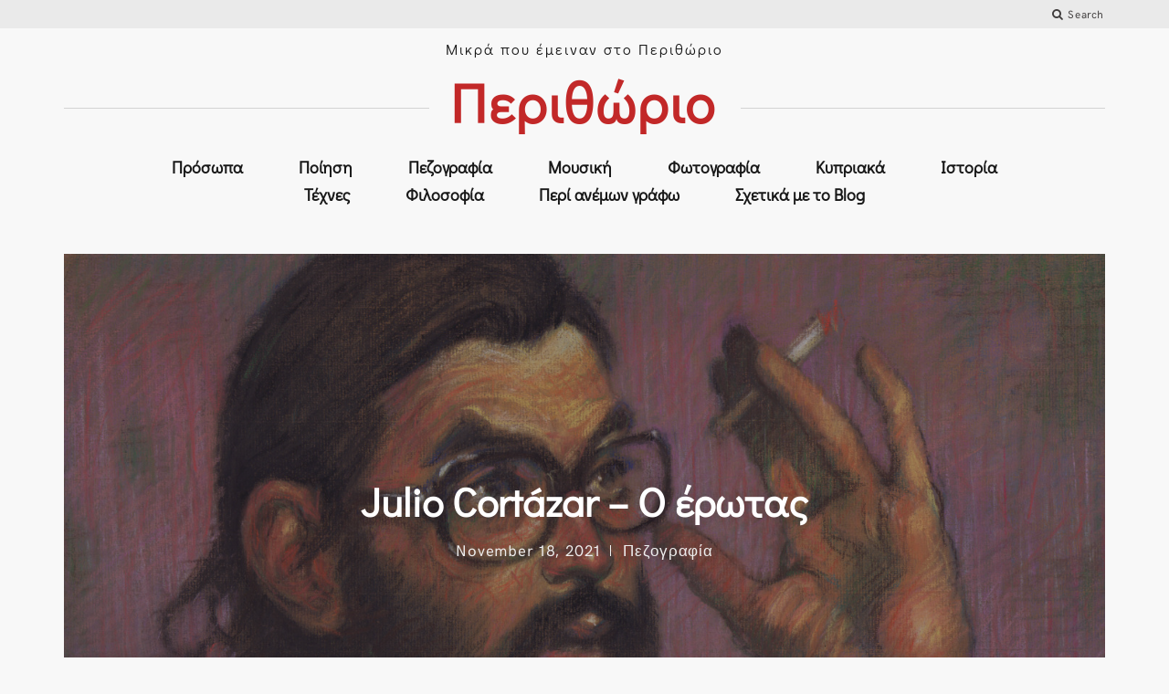

--- FILE ---
content_type: text/html; charset=UTF-8
request_url: https://perithorio.com/2021/11/18/julio-cortazar-%CE%BF-%CE%AD%CF%81%CF%89%CF%84%CE%B1%CF%82/
body_size: 27109
content:
<!DOCTYPE html>
<html lang="en-US">
<head>
	<meta charset="UTF-8">
	<meta http-equiv="X-UA-Compatible" content="IE=edge">
	<meta name="viewport" content="width=device-width, initial-scale=1, minimum-scale=1, maximum-scale=1">
	<link rel="icon" type="image/x-icon" href="https://perithorio.com/wp-content/themes/mauer-storyteller-child/pintu-lower-resolution-for-the-site-min.ico">

	<meta name='robots' content='index, follow, max-image-preview:large, max-snippet:-1, max-video-preview:-1' />
<script id="cookieyes" type="text/javascript" src="https://cdn-cookieyes.com/client_data/d0d01fad7dca0acc2e5b5e78/script.js" defer></script>
<!-- Google Tag Manager for WordPress by gtm4wp.com -->
<script data-cfasync="false" data-pagespeed-no-defer defer src="data:text/javascript,var%20gtm4wp_datalayer_name%20%3D%20%22dataLayer%22%3B%0A%09var%20dataLayer%20%3D%20dataLayer%20%7C%7C%20%5B%5D%3B"></script>
<!-- End Google Tag Manager for WordPress by gtm4wp.com -->
	<!-- This site is optimized with the Yoast SEO plugin v26.7 - https://yoast.com/wordpress/plugins/seo/ -->
	<title>Julio Cortázar – Ο έρωτας - Περιθώριο</title>
<link rel='preload' href='https://perithorio.com/wp-content/uploads/2022/10/ivan-bunin-724x1024-1.jpg' as='image' fetchpriority='high' />
<link rel='preload' href='https://fonts.gstatic.com/s/didactgothic/v21/ahcfv8qz1zt6hCC5G4F_P4ASlUuYpg.woff2' as='font' type='font/woff2' fetchpriority='high' crossorigin='anonymous'><link rel='preload' href='https://fonts.gstatic.com/s/didactgothic/v21/ahcfv8qz1zt6hCC5G4F_P4ASlUiYpnLl.woff2' as='font' type='font/woff2' fetchpriority='high' crossorigin='anonymous'><link rel='preload' href='https://fonts.gstatic.com/s/didactgothic/v21/ahcfv8qz1zt6hCC5G4F_P4ASlUeYpnLl.woff2' as='font' type='font/woff2' fetchpriority='high' crossorigin='anonymous'>
	<link rel="canonical" href="https://perithorio.com/2021/11/18/julio-cortazar-ο-έρωτας/" />
	<meta property="og:locale" content="en_US" />
	<meta property="og:type" content="article" />
	<meta property="og:title" content="Julio Cortázar – Ο έρωτας - Περιθώριο" />
	<meta property="og:description" content="Αυτό που πολλοί άνθρωποι λένε έρωτα, δεν είναι άλλο απ&#8217; το διαλέγω μια γυναίκα και τη νυμφεύομαι. Τη διαλέγουν, σ&#8217; το ορκίζομαι, τους έχω δει. Λες και μπορείς να διαλέξεις" />
	<meta property="og:url" content="https://perithorio.com/2021/11/18/julio-cortazar-ο-έρωτας/" />
	<meta property="og:site_name" content="Περιθώριο" />
	<meta property="article:published_time" content="2021-11-18T08:28:17+00:00" />
	<meta property="og:image" content="https://perithorio.com/wp-content/uploads/2021/11/7664260_cortazar.jpg" />
	<meta property="og:image:width" content="1440" />
	<meta property="og:image:height" content="1069" />
	<meta property="og:image:type" content="image/jpeg" />
	<meta name="author" content="Chris Pinturicchio" />
	<meta name="twitter:card" content="summary_large_image" />
	<meta name="twitter:creator" content="@ChrisPinturicch" />
	<meta name="twitter:site" content="@ChrisPinturicch" />
	<meta name="twitter:label1" content="Written by" />
	<meta name="twitter:data1" content="Chris Pinturicchio" />
	<meta name="twitter:label2" content="Est. reading time" />
	<meta name="twitter:data2" content="2 minutes" />
	<script type="application/ld+json" class="yoast-schema-graph">{"@context":"https://schema.org","@graph":[{"@type":"Article","@id":"https://perithorio.com/2021/11/18/julio-cortazar-%ce%bf-%ce%ad%cf%81%cf%89%cf%84%ce%b1%cf%82/#article","isPartOf":{"@id":"https://perithorio.com/2021/11/18/julio-cortazar-%ce%bf-%ce%ad%cf%81%cf%89%cf%84%ce%b1%cf%82/"},"author":{"name":"Chris Pinturicchio","@id":"https://perithorio.com/#/schema/person/dd5416090dedb547d1f11dfbbe533b76"},"headline":"Julio Cortázar – Ο έρωτας","datePublished":"2021-11-18T08:28:17+00:00","mainEntityOfPage":{"@id":"https://perithorio.com/2021/11/18/julio-cortazar-%ce%bf-%ce%ad%cf%81%cf%89%cf%84%ce%b1%cf%82/"},"wordCount":5,"commentCount":0,"publisher":{"@id":"https://perithorio.com/#/schema/person/dd5416090dedb547d1f11dfbbe533b76"},"image":{"@id":"https://perithorio.com/2021/11/18/julio-cortazar-%ce%bf-%ce%ad%cf%81%cf%89%cf%84%ce%b1%cf%82/#primaryimage"},"thumbnailUrl":"https://perithorio.com/wp-content/uploads/2021/11/7664260_cortazar.jpg","articleSection":["Πεζογραφία"],"inLanguage":"en-US","potentialAction":[{"@type":"CommentAction","name":"Comment","target":["https://perithorio.com/2021/11/18/julio-cortazar-%ce%bf-%ce%ad%cf%81%cf%89%cf%84%ce%b1%cf%82/#respond"]}]},{"@type":"WebPage","@id":"https://perithorio.com/2021/11/18/julio-cortazar-%ce%bf-%ce%ad%cf%81%cf%89%cf%84%ce%b1%cf%82/","url":"https://perithorio.com/2021/11/18/julio-cortazar-%ce%bf-%ce%ad%cf%81%cf%89%cf%84%ce%b1%cf%82/","name":"Julio Cortázar – Ο έρωτας - Περιθώριο","isPartOf":{"@id":"https://perithorio.com/#website"},"primaryImageOfPage":{"@id":"https://perithorio.com/2021/11/18/julio-cortazar-%ce%bf-%ce%ad%cf%81%cf%89%cf%84%ce%b1%cf%82/#primaryimage"},"image":{"@id":"https://perithorio.com/2021/11/18/julio-cortazar-%ce%bf-%ce%ad%cf%81%cf%89%cf%84%ce%b1%cf%82/#primaryimage"},"thumbnailUrl":"https://perithorio.com/wp-content/uploads/2021/11/7664260_cortazar.jpg","datePublished":"2021-11-18T08:28:17+00:00","breadcrumb":{"@id":"https://perithorio.com/2021/11/18/julio-cortazar-%ce%bf-%ce%ad%cf%81%cf%89%cf%84%ce%b1%cf%82/#breadcrumb"},"inLanguage":"en-US","potentialAction":[{"@type":"ReadAction","target":["https://perithorio.com/2021/11/18/julio-cortazar-%ce%bf-%ce%ad%cf%81%cf%89%cf%84%ce%b1%cf%82/"]}]},{"@type":"ImageObject","inLanguage":"en-US","@id":"https://perithorio.com/2021/11/18/julio-cortazar-%ce%bf-%ce%ad%cf%81%cf%89%cf%84%ce%b1%cf%82/#primaryimage","url":"https://perithorio.com/wp-content/uploads/2021/11/7664260_cortazar.jpg","contentUrl":"https://perithorio.com/wp-content/uploads/2021/11/7664260_cortazar.jpg","width":1440,"height":1069},{"@type":"BreadcrumbList","@id":"https://perithorio.com/2021/11/18/julio-cortazar-%ce%bf-%ce%ad%cf%81%cf%89%cf%84%ce%b1%cf%82/#breadcrumb","itemListElement":[{"@type":"ListItem","position":1,"name":"Home","item":"https://perithorio.com/"},{"@type":"ListItem","position":2,"name":"Julio Cortázar – Ο έρωτας"}]},{"@type":"WebSite","@id":"https://perithorio.com/#website","url":"https://perithorio.com/","name":"Περιθώριο","description":"Μικρά που έμειναν στο Περιθώριο","publisher":{"@id":"https://perithorio.com/#/schema/person/dd5416090dedb547d1f11dfbbe533b76"},"potentialAction":[{"@type":"SearchAction","target":{"@type":"EntryPoint","urlTemplate":"https://perithorio.com/?s={search_term_string}"},"query-input":{"@type":"PropertyValueSpecification","valueRequired":true,"valueName":"search_term_string"}}],"inLanguage":"en-US"},{"@type":["Person","Organization"],"@id":"https://perithorio.com/#/schema/person/dd5416090dedb547d1f11dfbbe533b76","name":"Chris Pinturicchio","image":{"@type":"ImageObject","inLanguage":"en-US","@id":"https://perithorio.com/#/schema/person/image/","url":"https://perithorio.com/wp-content/uploads/2024/10/308027181_628897015293787_3591297483003642209_n.jpg","contentUrl":"https://perithorio.com/wp-content/uploads/2024/10/308027181_628897015293787_3591297483003642209_n.jpg","width":1181,"height":1148,"caption":"Chris Pinturicchio"},"logo":{"@id":"https://perithorio.com/#/schema/person/image/"}}]}</script>
	<!-- / Yoast SEO plugin. -->


<style id='wp-img-auto-sizes-contain-inline-css' type='text/css'>img:is([sizes=auto i],[sizes^="auto," i]){contain-intrinsic-size:3000px 1500px}
/*# sourceURL=wp-img-auto-sizes-contain-inline-css */</style>
<style id='cf-frontend-style-inline-css' type='text/css'>@font-face{font-display:swap;
	font-family: 'Pecita';
	font-weight: 100;
	font-display: auto;
	src: url('https://perithorio.com/wp-content/uploads/2021/05/Pecita.otf') format('OpenType');
}
@font-face{font-display:swap;
	font-family: 'Gwenh';
	font-weight: 400;
	font-display: auto;
	font-fallback: Arial, Serif;
	src: url('https://perithorio.com/wp-content/uploads/2021/04/fuckin-gwenhwyfar.regular.ttf') format('truetype');
}
@font-face{font-display:swap;
	font-family: 'Athens';
	font-weight: 100;
	font-display: auto;
	src: url('https://perithorio.com/wp-content/uploads/2021/05/Athens.ttf') format('truetype');
}
/*# sourceURL=cf-frontend-style-inline-css */</style>
<link rel='stylesheet' id='sbi_styles-css' href='https://perithorio.com/wp-content/cache/flying-press/d7a4c70f2290.sbi-styles.min.css' type='text/css' media='all' />
<style id='classic-theme-styles-inline-css' type='text/css'>/*! This file is auto-generated */
.wp-block-button__link{color:#fff;background-color:#32373c;border-radius:9999px;box-shadow:none;text-decoration:none;padding:calc(.667em + 2px) calc(1.333em + 2px);font-size:1.125em}.wp-block-file__button{background:#32373c;color:#fff;text-decoration:none}
/*# sourceURL=/wp-includes/css/classic-themes.min.css */</style>
<link rel='stylesheet' id='mauer_storyteller_gallery-style-css-css' href='https://perithorio.com/wp-content/cache/flying-press/d41d8cd98f00.style.css' type='text/css' media='all' />
<link rel='stylesheet' id='gn-frontend-gnfollow-style-css' href='https://perithorio.com/wp-content/cache/flying-press/b95d7998b7cd.gn-frontend-gnfollow.min.css' type='text/css' media='all' />
<link rel='stylesheet' id='photoswipe-css' href='https://perithorio.com/wp-content/cache/flying-press/a78e12d3a036.photoswipe.css' type='text/css' media='all' />
<link rel='stylesheet' id='photoswipe-default-skin-css' href='https://perithorio.com/wp-content/cache/flying-press/1ce09d402b4c.default-skin.css' type='text/css' media='all' />
<link rel='stylesheet' id='bootstrap-css' href='https://perithorio.com/wp-content/cache/flying-press/9cf43ab6a386.bootstrap.min.css' type='text/css' media='all' />
<link rel='stylesheet' id='mauer-storyteller-google-fonts-css' href="https://perithorio.com/wp-content/cache/flying-press/323b0635f972.9b78435d474d.google-font.css" type='text/css' media='all' />
<link rel='stylesheet' id='mauer-storyteller-hk-grotesk-css' href='https://perithorio.com/wp-content/cache/flying-press/df5846709f8d.stylesheet.css' type='text/css' media='all' />
<link rel='stylesheet' id='mauer-storyteller-spartan-mb-css' href='https://perithorio.com/wp-content/cache/flying-press/97ee90b94b5d.stylesheet.css' type='text/css' media='all' />
<link rel='stylesheet' id='font-awesome-css' href='https://perithorio.com/wp-content/cache/flying-press/269550530cc1.font-awesome.min.css' type='text/css' media='all' />
<link rel='stylesheet' id='mauer-theme-stylesheet-css' href='https://perithorio.com/wp-content/cache/flying-press/a508e8dc6af3.style.css' type='text/css' media='all' />
<style id='mauer-theme-stylesheet-inline-css' type='text/css'>a,
		input[type="submit"],
		.section-main-content input[type="submit"],
		button,
		.wp-block-button__link:hover,
		.wp-block-button.is-style-outline .wp-block-button__link,
		.ghost-button-link,
		.navbar-default .navbar-nav>li>a:hover,
		.navbar-default .navbar-nav>li>a:focus,
		.dropdown-menu>li>a:hover,
		.dropdown-menu>li>a:focus,
		.site-logo a h1 {
			color: #c22828;
		}

		.mauer-spinner,
		input[type="submit"],
		.section-main-content input[type="submit"],
		button,
		.wp-block-button__link,
		.wp-block-button.is-style-outline .wp-block-button__link,
		.ghost-button-link,
		input[type="submit"]:hover,
		.section-main-content input[type="submit"]:hover,
		button:hover,
		.ghost-button-link:hover,
		blockquote,
		.wp-block-pullquote,
		.wp-block-quote:not(.is-large):not(.is-style-large),
		.entry-tags a {
			border-color: #c22828;
		}

		.mauer-spinner {border-top-color: transparent;}

		input[type="submit"]:hover,
		.section-main-content input[type="submit"]:hover,
		.wp-block-button__link,
		button:hover,
		.wp-block-button.is-style-outline .wp-block-button__link:hover,
		.ghost-button-link:hover {
			background-color: #c22828;
		}

		
/*# sourceURL=mauer-theme-stylesheet-inline-css */</style>
<link rel='stylesheet' id='jetpack_likes-css' href='https://c0.wp.com/p/jetpack/15.4/modules/likes/style.css' type='text/css' media='all' />
<link rel='stylesheet' id='jetpack-subscriptions-css' href='https://c0.wp.com/p/jetpack/15.4/_inc/build/subscriptions/subscriptions.min.css' type='text/css' media='all' />
<link rel='stylesheet' id='chld_thm_cfg_child-css' href='https://perithorio.com/wp-content/cache/flying-press/3c56a5dc4da9.style.css' type='text/css' media='all' />
<script type="text/javascript" src="https://c0.wp.com/c/6.9/wp-includes/js/jquery/jquery.min.js" id="jquery-core-js" defer></script>

<!-- Google tag (gtag.js) snippet added by Site Kit -->
<!-- Google Analytics snippet added by Site Kit -->
<script type="text/javascript" src="https://www.googletagmanager.com/gtag/js?id=GT-PBCLC9T" id="google_gtagjs-js" defer></script>
<script type="text/javascript" id="google_gtagjs-js-after" defer src="data:text/javascript,%2F%2A%20%3C%21%5BCDATA%5B%20%2A%2F%0Awindow.dataLayer%20%3D%20window.dataLayer%20%7C%7C%20%5B%5D%3Bfunction%20gtag%28%29%7BdataLayer.push%28arguments%29%3B%7D%0Agtag%28%22set%22%2C%22linker%22%2C%7B%22domains%22%3A%5B%22perithorio.com%22%5D%7D%29%3B%0Agtag%28%22js%22%2C%20new%20Date%28%29%29%3B%0Agtag%28%22set%22%2C%20%22developer_id.dZTNiMT%22%2C%20true%29%3B%0Agtag%28%22config%22%2C%20%22GT-PBCLC9T%22%2C%20%7B%22googlesitekit_post_type%22%3A%22post%22%7D%29%3B%0A%2F%2F%23%20sourceURL%3Dgoogle_gtagjs-js-after%0A%2F%2A%20%5D%5D%3E%20%2A%2F"></script>
<link rel="https://api.w.org/" href="https://perithorio.com/wp-json/" /><link rel="alternate" title="JSON" type="application/json" href="https://perithorio.com/wp-json/wp/v2/posts/8467" /><link rel="EditURI" type="application/rsd+xml" title="RSD" href="https://perithorio.com/xmlrpc.php?rsd" />
<meta name="generator" content="WordPress 6.9" />
<link rel='shortlink' href='https://wp.me/palVtQ-2cz' />
<!-- start Simple Custom CSS and JS -->
<style type="text/css">h1, h2, h3, h4, h5, h6, h1 a, h2 a, h3 a, h4 a, h5 a, h6 a {text-transform: initial;letter-spacing: 0px;}

#mauer-storyteller-ig-feed #sb_instagram #sbi_images .sbi_item .sbi_photo {
    height: auto !important;
    max-height: 140px !important;
	    padding-top: 0 !important;
}

/*.mauer-pagination {
    position: relative;
    margin-top: 250px;
    padding-bottom: 0;
}*/

.navbar-default .navbar-nav>li>a, .navbar-default .navbar-nav>.active>a:focus {
    text-transform: initial;
    letter-spacing: 0px;
    font-size: 18px;
    font-weight: 600;
}

.text-logo {
    /*font-family: "Gwenh" !important;*/
  /*font-family: "Athens" !important;
  letter-spacing: 5px;*/
  font-size: 6rem !important;
  letter-spacing: 2px !important;
  font-weight: 700 !important;
   font-family: "Didact Gothic" !important;
}

.navbar-nav>li.menu-item,h1, h2, h3, h4, h5, h6, h1 a, h2 a, h3 a, h4 a, h5 a, h6 a {
        font-family: "Didact Gothic";
}

.navbar-default .navbar-nav>li>a, .navbar-default .navbar-nav>.active>a:focus {
    font-size: 1.8rem;
    padding-left: 2.8rem;
    padding-right: 2.8rem;
}

.post-card.small .entry-title {
    font-size: 1.8rem;
    line-height: 2.2rem;
}

.post-card .entry-excerpt p:last-of-type {
    font-size: 2rem;
}

p {
    letter-spacing: 0px !important;
    font-size: 1.6rem !important;
    line-height: 2rem !important;
}

.section.section-menu-stripe {
    padding-bottom: 40px;
}

.section-header-image {
    padding-bottom: 20px;
    padding-top: 10px;
}

.page-id-5291 .entry-thumb {
    display: none;
}

.section-logo-area {
    margin-top: 1rem;
}

.section-header-image {
    margin-top: 3rem;
}

.sharedaddy {
    display: inline-block;
    float: left;
    width: 15% !important;
    min-width: 150px;
}



.facebook_like {
    display: inline-block;
  width: 15%;
}

.entry-thumb {
    background-position-y: top;
}

.facebook_like {
   margin-top: 6.1rem !important;
}

h3.gncta {
    font-size: 19px;
}

h5.more-posts-heading.text-center {
    font-size: 2rem !important;
}

h3.gncta{text-align:center}

h3.gncta a {color: #c22828;}

@media screen and (max-width:767px){
  .section-header-image {
      margin-top: 0;
      margin-bottom: 3rem;
  }
  
  h1.text-logo {
      font-size: 2.5rem !important;
  }

  .site-logo.text-logo-wrapper:after {
      display: none;
  }
  
  #media_image-2, #blog_subscription-3,#custom_html-2,.copyright.text-center.copyright-bordered {
    max-width: 300px;
      margin: 0 auto 20px;
  }

  #media_image-2 {
      margin-top: 20px;
  }
  
  .copyright.text-center.copyright-bordered {
      margin-bottom: 0px;
  }
}

.page-id-3 .entry-thumb {
    display: none;
}

h3.wp-block-heading {margin-top: 0;}

div#block-2 {
    margin-bottom: 0 !important;
}

div#block-3 {
    margin-bottom: 0;
    margin: 0;
    padding: 0;
}

form.seva-form.formkit-form div {
    padding: 0;
}

.formkit-form[data-uid="ca554c0689"] [data-style="clean"] {
    padding: 0 !important;
}

.formkit-powered-by-convertkit-container {
    display: none !important;
}

div#block-4 {
    margin-bottom: 0 !important;
}

.mauer-preloader {
    display: none !important;
}</style>
<!-- end Simple Custom CSS and JS -->
<meta name="generator" content="Site Kit by Google 1.170.0" />  <script src="https://cdn.onesignal.com/sdks/web/v16/OneSignalSDK.page.js" defer></script>
  <script defer src="data:text/javascript,window.OneSignalDeferred%20%3D%20window.OneSignalDeferred%20%7C%7C%20%5B%5D%3B%0A%20%20%20%20%20%20%20%20%20%20OneSignalDeferred.push%28async%20function%28OneSignal%29%20%7B%0A%20%20%20%20%20%20%20%20%20%20%20%20await%20OneSignal.init%28%7B%0A%20%20%20%20%20%20%20%20%20%20%20%20%20%20appId%3A%20%228edfd0de-adc9-403d-a773-94aff5aeb640%22%2C%0A%20%20%20%20%20%20%20%20%20%20%20%20%20%20serviceWorkerOverrideForTypical%3A%20true%2C%0A%20%20%20%20%20%20%20%20%20%20%20%20%20%20path%3A%20%22https%3A%2F%2Fperithorio.com%2Fwp-content%2Fplugins%2Fonesignal-free-web-push-notifications%2Fsdk_files%2F%22%2C%0A%20%20%20%20%20%20%20%20%20%20%20%20%20%20serviceWorkerParam%3A%20%7B%20scope%3A%20%22%2Fwp-content%2Fplugins%2Fonesignal-free-web-push-notifications%2Fsdk_files%2Fpush%2Fonesignal%2F%22%20%7D%2C%0A%20%20%20%20%20%20%20%20%20%20%20%20%20%20serviceWorkerPath%3A%20%22OneSignalSDKWorker.js%22%2C%0A%20%20%20%20%20%20%20%20%20%20%20%20%7D%29%3B%0A%20%20%20%20%20%20%20%20%20%20%7D%29%3B%0A%0A%20%20%20%20%20%20%20%20%20%20%2F%2F%20Unregister%20the%20legacy%20OneSignal%20service%20worker%20to%20prevent%20scope%20conflicts%0A%20%20%20%20%20%20%20%20%20%20if%20%28navigator.serviceWorker%29%20%7B%0A%20%20%20%20%20%20%20%20%20%20%20%20navigator.serviceWorker.getRegistrations%28%29.then%28%28registrations%29%20%3D%3E%20%7B%0A%20%20%20%20%20%20%20%20%20%20%20%20%20%20%2F%2F%20Iterate%20through%20all%20registered%20service%20workers%0A%20%20%20%20%20%20%20%20%20%20%20%20%20%20registrations.forEach%28%28registration%29%20%3D%3E%20%7B%0A%20%20%20%20%20%20%20%20%20%20%20%20%20%20%20%20%2F%2F%20Check%20the%20script%20URL%20to%20identify%20the%20specific%20service%20worker%0A%20%20%20%20%20%20%20%20%20%20%20%20%20%20%20%20if%20%28registration.active%20%26%26%20registration.active.scriptURL.includes%28%27OneSignalSDKWorker.js.php%27%29%29%20%7B%0A%20%20%20%20%20%20%20%20%20%20%20%20%20%20%20%20%20%20%2F%2F%20Unregister%20the%20service%20worker%0A%20%20%20%20%20%20%20%20%20%20%20%20%20%20%20%20%20%20registration.unregister%28%29.then%28%28success%29%20%3D%3E%20%7B%0A%20%20%20%20%20%20%20%20%20%20%20%20%20%20%20%20%20%20%20%20if%20%28success%29%20%7B%0A%20%20%20%20%20%20%20%20%20%20%20%20%20%20%20%20%20%20%20%20%20%20console.log%28%27OneSignalSW%3A%20Successfully%20unregistered%3A%27%2C%20registration.active.scriptURL%29%3B%0A%20%20%20%20%20%20%20%20%20%20%20%20%20%20%20%20%20%20%20%20%7D%20else%20%7B%0A%20%20%20%20%20%20%20%20%20%20%20%20%20%20%20%20%20%20%20%20%20%20console.log%28%27OneSignalSW%3A%20Failed%20to%20unregister%3A%27%2C%20registration.active.scriptURL%29%3B%0A%20%20%20%20%20%20%20%20%20%20%20%20%20%20%20%20%20%20%20%20%7D%0A%20%20%20%20%20%20%20%20%20%20%20%20%20%20%20%20%20%20%7D%29%3B%0A%20%20%20%20%20%20%20%20%20%20%20%20%20%20%20%20%7D%0A%20%20%20%20%20%20%20%20%20%20%20%20%20%20%7D%29%3B%0A%20%20%20%20%20%20%20%20%20%20%20%20%7D%29.catch%28%28error%29%20%3D%3E%20%7B%0A%20%20%20%20%20%20%20%20%20%20%20%20%20%20console.error%28%27Error%20fetching%20service%20worker%20registrations%3A%27%2C%20error%29%3B%0A%20%20%20%20%20%20%20%20%20%20%20%20%7D%29%3B%0A%20%20%20%20%20%20%20%20%7D"></script>
<meta property="fb:app_id" content="2155545364702507"><meta property="fb:admins" content="">            <div id="fb-root"></div>
            <script defer src="data:text/javascript,%28function%20%28d%2C%20s%2C%20id%29%20%7B%0A%20%20%20%20%20%20%20%20%20%20%20%20%20%20%20%20%20%20%20%20var%20js%2C%20fjs%20%3D%20d.getElementsByTagName%28s%29%5B0%5D%3B%0A%20%20%20%20%20%20%20%20%20%20%20%20%20%20%20%20%20%20%20%20if%20%28d.getElementById%28id%29%29%0A%20%20%20%20%20%20%20%20%20%20%20%20%20%20%20%20%20%20%20%20%20%20%20%20return%3B%0A%20%20%20%20%20%20%20%20%20%20%20%20%20%20%20%20%20%20%20%20js%20%3D%20d.createElement%28s%29%3B%0A%20%20%20%20%20%20%20%20%20%20%20%20%20%20%20%20%20%20%20%20js.id%20%3D%20id%3B%0A%20%20%20%20%20%20%20%20%20%20%20%20%20%20%20%20%20%20%20%20js.src%20%3D%20%22%2F%2Fconnect.facebook.net%2Fen_GB%2Fsdk.js%23xfbml%3D1%26version%3Dv2.0%22%3B%0A%20%20%20%20%20%20%20%20%20%20%20%20%20%20%20%20%20%20%20%20fjs.parentNode.insertBefore%28js%2C%20fjs%29%3B%0A%20%20%20%20%20%20%20%20%20%20%20%20%20%20%20%20%7D%28document%2C%20%27script%27%2C%20%27facebook-jssdk%27%29%29%3B"></script>
            	<style>img#wpstats{display:none}</style>
		
<!-- Google Tag Manager for WordPress by gtm4wp.com -->
<!-- GTM Container placement set to automatic -->
<script data-cfasync="false" data-pagespeed-no-defer type="text/javascript" defer src="data:text/javascript,var%20dataLayer_content%20%3D%20%7B%22pagePostType%22%3A%22post%22%2C%22pagePostType2%22%3A%22single-post%22%2C%22pageCategory%22%3A%5B%22%25cf%2580%25ce%25b5%25ce%25b6%25ce%25bf%25ce%25b3%25cf%2581%25ce%25b1%25cf%2586%25ce%25af%25ce%25b1%22%5D%2C%22pagePostAuthor%22%3A%22Chris%20Pinturicchio%22%7D%3B%0A%09dataLayer.push%28%20dataLayer_content%20%29%3B"></script>
<script data-cfasync="false" data-pagespeed-no-defer type="text/javascript" defer src="data:text/javascript,%28function%28w%2Cd%2Cs%2Cl%2Ci%29%7Bw%5Bl%5D%3Dw%5Bl%5D%7C%7C%5B%5D%3Bw%5Bl%5D.push%28%7B%27gtm.start%27%3A%0Anew%20Date%28%29.getTime%28%29%2Cevent%3A%27gtm.js%27%7D%29%3Bvar%20f%3Dd.getElementsByTagName%28s%29%5B0%5D%2C%0Aj%3Dd.createElement%28s%29%2Cdl%3Dl%21%3D%27dataLayer%27%3F%27%26l%3D%27%2Bl%3A%27%27%3Bj.async%3Dtrue%3Bj.src%3D%0A%27%2F%2Fwww.googletagmanager.com%2Fgtm.js%3Fid%3D%27%2Bi%2Bdl%3Bf.parentNode.insertBefore%28j%2Cf%29%3B%0A%7D%29%28window%2Cdocument%2C%27script%27%2C%27dataLayer%27%2C%27GTM-PHS2NNJ%27%29%3B"></script>
<!-- End Google Tag Manager for WordPress by gtm4wp.com -->
<!-- Meta Pixel Code -->
<script type='text/javascript' defer src="data:text/javascript,%21function%28f%2Cb%2Ce%2Cv%2Cn%2Ct%2Cs%29%7Bif%28f.fbq%29return%3Bn%3Df.fbq%3Dfunction%28%29%7Bn.callMethod%3F%0An.callMethod.apply%28n%2Carguments%29%3An.queue.push%28arguments%29%7D%3Bif%28%21f._fbq%29f._fbq%3Dn%3B%0An.push%3Dn%3Bn.loaded%3D%210%3Bn.version%3D%272.0%27%3Bn.queue%3D%5B%5D%3Bt%3Db.createElement%28e%29%3Bt.async%3D%210%3B%0At.src%3Dv%3Bs%3Db.getElementsByTagName%28e%29%5B0%5D%3Bs.parentNode.insertBefore%28t%2Cs%29%7D%28window%2C%0Adocument%2C%27script%27%2C%27https%3A%2F%2Fconnect.facebook.net%2Fen_US%2Ffbevents.js%27%29%3B"></script>
<!-- End Meta Pixel Code -->
<script type='text/javascript' defer src="data:text/javascript,var%20url%20%3D%20window.location.origin%20%2B%20%27%3Fob%3Dopen-bridge%27%3B%0A%20%20%20%20%20%20%20%20%20%20%20%20fbq%28%27set%27%2C%20%27openbridge%27%2C%20%27349109215928960%27%2C%20url%29%3B%0Afbq%28%27init%27%2C%20%27349109215928960%27%2C%20%7B%7D%2C%20%7B%0A%20%20%20%20%22agent%22%3A%20%22wordpress-6.9-4.1.5%22%0A%7D%29"></script><script type='text/javascript' defer src="data:text/javascript,fbq%28%27track%27%2C%20%27PageView%27%2C%20%5B%5D%29%3B"></script><!-- All in one Favicon 4.8 --><link rel="shortcut icon" href="https://perithorio.com/wp-content/uploads/2021/06/pintu-lower-resolution-for-the-site-min-300x292.jpg" />
<link rel="icon" href="https://perithorio.com/wp-content/uploads/2021/06/pintu-lower-resolution-for-the-site-min-300x292.jpg" type="image/gif"/>
<link rel="icon" href="https://perithorio.com/wp-content/uploads/2021/06/pintu-lower-resolution-for-the-site-min-300x292.jpg" type="image/png"/>
<link rel="apple-touch-icon" href="https://perithorio.com/wp-content/uploads/2021/06/pintu-lower-resolution-for-the-site-min-300x292.jpg" />
<link rel="icon" href="https://perithorio.com/wp-content/uploads/2023/02/pintu-lower-resolution-for-the-site-min-300x292-1-150x150.jpg" sizes="32x32" />
<link rel="icon" href="https://perithorio.com/wp-content/uploads/2023/02/pintu-lower-resolution-for-the-site-min-300x292-1.jpg" sizes="192x192" />
<link rel="apple-touch-icon" href="https://perithorio.com/wp-content/uploads/2023/02/pintu-lower-resolution-for-the-site-min-300x292-1.jpg" />
<meta name="msapplication-TileImage" content="https://perithorio.com/wp-content/uploads/2023/02/pintu-lower-resolution-for-the-site-min-300x292-1.jpg" />
	<!-- Fonts Plugin CSS - https://fontsplugin.com/ -->
	<style>/* Cached: January 19, 2026 at 12:28am */
/* cyrillic-ext */
@font-face{font-display:swap;
  font-family: 'Didact Gothic';
  font-style: normal;
  font-weight: 400;
  
  src: url(https://fonts.gstatic.com/s/didactgothic/v21/ahcfv8qz1zt6hCC5G4F_P4ASlUaYpnLl.woff2) format('woff2');
  unicode-range: U+0460-052F, U+1C80-1C8A, U+20B4, U+2DE0-2DFF, U+A640-A69F, U+FE2E-FE2F;
}
/* cyrillic */
@font-face{font-display:swap;
  font-family: 'Didact Gothic';
  font-style: normal;
  font-weight: 400;
  
  src: url(https://fonts.gstatic.com/s/didactgothic/v21/ahcfv8qz1zt6hCC5G4F_P4ASlU-YpnLl.woff2) format('woff2');
  unicode-range: U+0301, U+0400-045F, U+0490-0491, U+04B0-04B1, U+2116;
}
/* greek-ext */
@font-face{font-display:swap;
  font-family: 'Didact Gothic';
  font-style: normal;
  font-weight: 400;
  
  src: url(https://fonts.gstatic.com/s/didactgothic/v21/ahcfv8qz1zt6hCC5G4F_P4ASlUeYpnLl.woff2) format('woff2');
  unicode-range: U+1F00-1FFF;
}
/* greek */
@font-face{font-display:swap;
  font-family: 'Didact Gothic';
  font-style: normal;
  font-weight: 400;
  
  src: url(https://fonts.gstatic.com/s/didactgothic/v21/ahcfv8qz1zt6hCC5G4F_P4ASlUiYpnLl.woff2) format('woff2');
  unicode-range: U+0370-0377, U+037A-037F, U+0384-038A, U+038C, U+038E-03A1, U+03A3-03FF;
}
/* latin-ext */
@font-face{font-display:swap;
  font-family: 'Didact Gothic';
  font-style: normal;
  font-weight: 400;
  
  src: url(https://fonts.gstatic.com/s/didactgothic/v21/ahcfv8qz1zt6hCC5G4F_P4ASlUWYpnLl.woff2) format('woff2');
  unicode-range: U+0100-02BA, U+02BD-02C5, U+02C7-02CC, U+02CE-02D7, U+02DD-02FF, U+0304, U+0308, U+0329, U+1D00-1DBF, U+1E00-1E9F, U+1EF2-1EFF, U+2020, U+20A0-20AB, U+20AD-20C0, U+2113, U+2C60-2C7F, U+A720-A7FF;
}
/* latin */
@font-face{font-display:swap;
  font-family: 'Didact Gothic';
  font-style: normal;
  font-weight: 400;
  
  src: url(https://fonts.gstatic.com/s/didactgothic/v21/ahcfv8qz1zt6hCC5G4F_P4ASlUuYpg.woff2) format('woff2');
  unicode-range: U+0000-00FF, U+0131, U+0152-0153, U+02BB-02BC, U+02C6, U+02DA, U+02DC, U+0304, U+0308, U+0329, U+2000-206F, U+20AC, U+2122, U+2191, U+2193, U+2212, U+2215, U+FEFF, U+FFFD;
}
/* cyrillic-ext */
@font-face{font-display:swap;
  font-family: 'Tinos';
  font-style: italic;
  font-weight: 400;
  
  src: url(https://fonts.gstatic.com/s/tinos/v25/buE2poGnedXvwjX-TmtJ9RI-.woff2) format('woff2');
  unicode-range: U+0460-052F, U+1C80-1C8A, U+20B4, U+2DE0-2DFF, U+A640-A69F, U+FE2E-FE2F;
}
/* cyrillic */
@font-face{font-display:swap;
  font-family: 'Tinos';
  font-style: italic;
  font-weight: 400;
  
  src: url(https://fonts.gstatic.com/s/tinos/v25/buE2poGnedXvwjX-TmJJ9RI-.woff2) format('woff2');
  unicode-range: U+0301, U+0400-045F, U+0490-0491, U+04B0-04B1, U+2116;
}
/* greek-ext */
@font-face{font-display:swap;
  font-family: 'Tinos';
  font-style: italic;
  font-weight: 400;
  
  src: url(https://fonts.gstatic.com/s/tinos/v25/buE2poGnedXvwjX-TmpJ9RI-.woff2) format('woff2');
  unicode-range: U+1F00-1FFF;
}
/* greek */
@font-face{font-display:swap;
  font-family: 'Tinos';
  font-style: italic;
  font-weight: 400;
  
  src: url(https://fonts.gstatic.com/s/tinos/v25/buE2poGnedXvwjX-TmVJ9RI-.woff2) format('woff2');
  unicode-range: U+0370-0377, U+037A-037F, U+0384-038A, U+038C, U+038E-03A1, U+03A3-03FF;
}
/* hebrew */
@font-face{font-display:swap;
  font-family: 'Tinos';
  font-style: italic;
  font-weight: 400;
  
  src: url(https://fonts.gstatic.com/s/tinos/v25/buE2poGnedXvwjX-TmRJ9RI-.woff2) format('woff2');
  unicode-range: U+0307-0308, U+0590-05FF, U+200C-2010, U+20AA, U+25CC, U+FB1D-FB4F;
}
/* vietnamese */
@font-face{font-display:swap;
  font-family: 'Tinos';
  font-style: italic;
  font-weight: 400;
  
  src: url(https://fonts.gstatic.com/s/tinos/v25/buE2poGnedXvwjX-TmlJ9RI-.woff2) format('woff2');
  unicode-range: U+0102-0103, U+0110-0111, U+0128-0129, U+0168-0169, U+01A0-01A1, U+01AF-01B0, U+0300-0301, U+0303-0304, U+0308-0309, U+0323, U+0329, U+1EA0-1EF9, U+20AB;
}
/* latin-ext */
@font-face{font-display:swap;
  font-family: 'Tinos';
  font-style: italic;
  font-weight: 400;
  
  src: url(https://fonts.gstatic.com/s/tinos/v25/buE2poGnedXvwjX-TmhJ9RI-.woff2) format('woff2');
  unicode-range: U+0100-02BA, U+02BD-02C5, U+02C7-02CC, U+02CE-02D7, U+02DD-02FF, U+0304, U+0308, U+0329, U+1D00-1DBF, U+1E00-1E9F, U+1EF2-1EFF, U+2020, U+20A0-20AB, U+20AD-20C0, U+2113, U+2C60-2C7F, U+A720-A7FF;
}
/* latin */
@font-face{font-display:swap;
  font-family: 'Tinos';
  font-style: italic;
  font-weight: 400;
  
  src: url(https://fonts.gstatic.com/s/tinos/v25/buE2poGnedXvwjX-TmZJ9Q.woff2) format('woff2');
  unicode-range: U+0000-00FF, U+0131, U+0152-0153, U+02BB-02BC, U+02C6, U+02DA, U+02DC, U+0304, U+0308, U+0329, U+2000-206F, U+20AC, U+2122, U+2191, U+2193, U+2212, U+2215, U+FEFF, U+FFFD;
}
/* cyrillic-ext */
@font-face{font-display:swap;
  font-family: 'Tinos';
  font-style: italic;
  font-weight: 700;
  
  src: url(https://fonts.gstatic.com/s/tinos/v25/buEzpoGnedXvwjX-Rt1s4CAf_exL.woff2) format('woff2');
  unicode-range: U+0460-052F, U+1C80-1C8A, U+20B4, U+2DE0-2DFF, U+A640-A69F, U+FE2E-FE2F;
}
/* cyrillic */
@font-face{font-display:swap;
  font-family: 'Tinos';
  font-style: italic;
  font-weight: 700;
  
  src: url(https://fonts.gstatic.com/s/tinos/v25/buEzpoGnedXvwjX-Rt1s4Ckf_exL.woff2) format('woff2');
  unicode-range: U+0301, U+0400-045F, U+0490-0491, U+04B0-04B1, U+2116;
}
/* greek-ext */
@font-face{font-display:swap;
  font-family: 'Tinos';
  font-style: italic;
  font-weight: 700;
  
  src: url(https://fonts.gstatic.com/s/tinos/v25/buEzpoGnedXvwjX-Rt1s4CEf_exL.woff2) format('woff2');
  unicode-range: U+1F00-1FFF;
}
/* greek */
@font-face{font-display:swap;
  font-family: 'Tinos';
  font-style: italic;
  font-weight: 700;
  
  src: url(https://fonts.gstatic.com/s/tinos/v25/buEzpoGnedXvwjX-Rt1s4C4f_exL.woff2) format('woff2');
  unicode-range: U+0370-0377, U+037A-037F, U+0384-038A, U+038C, U+038E-03A1, U+03A3-03FF;
}
/* hebrew */
@font-face{font-display:swap;
  font-family: 'Tinos';
  font-style: italic;
  font-weight: 700;
  
  src: url(https://fonts.gstatic.com/s/tinos/v25/buEzpoGnedXvwjX-Rt1s4C8f_exL.woff2) format('woff2');
  unicode-range: U+0307-0308, U+0590-05FF, U+200C-2010, U+20AA, U+25CC, U+FB1D-FB4F;
}
/* vietnamese */
@font-face{font-display:swap;
  font-family: 'Tinos';
  font-style: italic;
  font-weight: 700;
  
  src: url(https://fonts.gstatic.com/s/tinos/v25/buEzpoGnedXvwjX-Rt1s4CIf_exL.woff2) format('woff2');
  unicode-range: U+0102-0103, U+0110-0111, U+0128-0129, U+0168-0169, U+01A0-01A1, U+01AF-01B0, U+0300-0301, U+0303-0304, U+0308-0309, U+0323, U+0329, U+1EA0-1EF9, U+20AB;
}
/* latin-ext */
@font-face{font-display:swap;
  font-family: 'Tinos';
  font-style: italic;
  font-weight: 700;
  
  src: url(https://fonts.gstatic.com/s/tinos/v25/buEzpoGnedXvwjX-Rt1s4CMf_exL.woff2) format('woff2');
  unicode-range: U+0100-02BA, U+02BD-02C5, U+02C7-02CC, U+02CE-02D7, U+02DD-02FF, U+0304, U+0308, U+0329, U+1D00-1DBF, U+1E00-1E9F, U+1EF2-1EFF, U+2020, U+20A0-20AB, U+20AD-20C0, U+2113, U+2C60-2C7F, U+A720-A7FF;
}
/* latin */
@font-face{font-display:swap;
  font-family: 'Tinos';
  font-style: italic;
  font-weight: 700;
  
  src: url(https://fonts.gstatic.com/s/tinos/v25/buEzpoGnedXvwjX-Rt1s4C0f_Q.woff2) format('woff2');
  unicode-range: U+0000-00FF, U+0131, U+0152-0153, U+02BB-02BC, U+02C6, U+02DA, U+02DC, U+0304, U+0308, U+0329, U+2000-206F, U+20AC, U+2122, U+2191, U+2193, U+2212, U+2215, U+FEFF, U+FFFD;
}
/* cyrillic-ext */
@font-face{font-display:swap;
  font-family: 'Tinos';
  font-style: normal;
  font-weight: 400;
  
  src: url(https://fonts.gstatic.com/s/tinos/v25/buE4poGnedXvwjX2fmRR8Q.woff2) format('woff2');
  unicode-range: U+0460-052F, U+1C80-1C8A, U+20B4, U+2DE0-2DFF, U+A640-A69F, U+FE2E-FE2F;
}
/* cyrillic */
@font-face{font-display:swap;
  font-family: 'Tinos';
  font-style: normal;
  font-weight: 400;
  
  src: url(https://fonts.gstatic.com/s/tinos/v25/buE4poGnedXvwjX_fmRR8Q.woff2) format('woff2');
  unicode-range: U+0301, U+0400-045F, U+0490-0491, U+04B0-04B1, U+2116;
}
/* greek-ext */
@font-face{font-display:swap;
  font-family: 'Tinos';
  font-style: normal;
  font-weight: 400;
  
  src: url(https://fonts.gstatic.com/s/tinos/v25/buE4poGnedXvwjX3fmRR8Q.woff2) format('woff2');
  unicode-range: U+1F00-1FFF;
}
/* greek */
@font-face{font-display:swap;
  font-family: 'Tinos';
  font-style: normal;
  font-weight: 400;
  
  src: url(https://fonts.gstatic.com/s/tinos/v25/buE4poGnedXvwjX4fmRR8Q.woff2) format('woff2');
  unicode-range: U+0370-0377, U+037A-037F, U+0384-038A, U+038C, U+038E-03A1, U+03A3-03FF;
}
/* hebrew */
@font-face{font-display:swap;
  font-family: 'Tinos';
  font-style: normal;
  font-weight: 400;
  
  src: url(https://fonts.gstatic.com/s/tinos/v25/buE4poGnedXvwjX5fmRR8Q.woff2) format('woff2');
  unicode-range: U+0307-0308, U+0590-05FF, U+200C-2010, U+20AA, U+25CC, U+FB1D-FB4F;
}
/* vietnamese */
@font-face{font-display:swap;
  font-family: 'Tinos';
  font-style: normal;
  font-weight: 400;
  
  src: url(https://fonts.gstatic.com/s/tinos/v25/buE4poGnedXvwjX0fmRR8Q.woff2) format('woff2');
  unicode-range: U+0102-0103, U+0110-0111, U+0128-0129, U+0168-0169, U+01A0-01A1, U+01AF-01B0, U+0300-0301, U+0303-0304, U+0308-0309, U+0323, U+0329, U+1EA0-1EF9, U+20AB;
}
/* latin-ext */
@font-face{font-display:swap;
  font-family: 'Tinos';
  font-style: normal;
  font-weight: 400;
  
  src: url(https://fonts.gstatic.com/s/tinos/v25/buE4poGnedXvwjX1fmRR8Q.woff2) format('woff2');
  unicode-range: U+0100-02BA, U+02BD-02C5, U+02C7-02CC, U+02CE-02D7, U+02DD-02FF, U+0304, U+0308, U+0329, U+1D00-1DBF, U+1E00-1E9F, U+1EF2-1EFF, U+2020, U+20A0-20AB, U+20AD-20C0, U+2113, U+2C60-2C7F, U+A720-A7FF;
}
/* latin */
@font-face{font-display:swap;
  font-family: 'Tinos';
  font-style: normal;
  font-weight: 400;
  
  src: url(https://fonts.gstatic.com/s/tinos/v25/buE4poGnedXvwjX7fmQ.woff2) format('woff2');
  unicode-range: U+0000-00FF, U+0131, U+0152-0153, U+02BB-02BC, U+02C6, U+02DA, U+02DC, U+0304, U+0308, U+0329, U+2000-206F, U+20AC, U+2122, U+2191, U+2193, U+2212, U+2215, U+FEFF, U+FFFD;
}
/* cyrillic-ext */
@font-face{font-display:swap;
  font-family: 'Tinos';
  font-style: normal;
  font-weight: 700;
  
  src: url(https://fonts.gstatic.com/s/tinos/v25/buE1poGnedXvwj1AW3Fj0C8H-Q.woff2) format('woff2');
  unicode-range: U+0460-052F, U+1C80-1C8A, U+20B4, U+2DE0-2DFF, U+A640-A69F, U+FE2E-FE2F;
}
/* cyrillic */
@font-face{font-display:swap;
  font-family: 'Tinos';
  font-style: normal;
  font-weight: 700;
  
  src: url(https://fonts.gstatic.com/s/tinos/v25/buE1poGnedXvwj1AW3Fq0C8H-Q.woff2) format('woff2');
  unicode-range: U+0301, U+0400-045F, U+0490-0491, U+04B0-04B1, U+2116;
}
/* greek-ext */
@font-face{font-display:swap;
  font-family: 'Tinos';
  font-style: normal;
  font-weight: 700;
  
  src: url(https://fonts.gstatic.com/s/tinos/v25/buE1poGnedXvwj1AW3Fi0C8H-Q.woff2) format('woff2');
  unicode-range: U+1F00-1FFF;
}
/* greek */
@font-face{font-display:swap;
  font-family: 'Tinos';
  font-style: normal;
  font-weight: 700;
  
  src: url(https://fonts.gstatic.com/s/tinos/v25/buE1poGnedXvwj1AW3Ft0C8H-Q.woff2) format('woff2');
  unicode-range: U+0370-0377, U+037A-037F, U+0384-038A, U+038C, U+038E-03A1, U+03A3-03FF;
}
/* hebrew */
@font-face{font-display:swap;
  font-family: 'Tinos';
  font-style: normal;
  font-weight: 700;
  
  src: url(https://fonts.gstatic.com/s/tinos/v25/buE1poGnedXvwj1AW3Fs0C8H-Q.woff2) format('woff2');
  unicode-range: U+0307-0308, U+0590-05FF, U+200C-2010, U+20AA, U+25CC, U+FB1D-FB4F;
}
/* vietnamese */
@font-face{font-display:swap;
  font-family: 'Tinos';
  font-style: normal;
  font-weight: 700;
  
  src: url(https://fonts.gstatic.com/s/tinos/v25/buE1poGnedXvwj1AW3Fh0C8H-Q.woff2) format('woff2');
  unicode-range: U+0102-0103, U+0110-0111, U+0128-0129, U+0168-0169, U+01A0-01A1, U+01AF-01B0, U+0300-0301, U+0303-0304, U+0308-0309, U+0323, U+0329, U+1EA0-1EF9, U+20AB;
}
/* latin-ext */
@font-face{font-display:swap;
  font-family: 'Tinos';
  font-style: normal;
  font-weight: 700;
  
  src: url(https://fonts.gstatic.com/s/tinos/v25/buE1poGnedXvwj1AW3Fg0C8H-Q.woff2) format('woff2');
  unicode-range: U+0100-02BA, U+02BD-02C5, U+02C7-02CC, U+02CE-02D7, U+02DD-02FF, U+0304, U+0308, U+0329, U+1D00-1DBF, U+1E00-1E9F, U+1EF2-1EFF, U+2020, U+20A0-20AB, U+20AD-20C0, U+2113, U+2C60-2C7F, U+A720-A7FF;
}
/* latin */
@font-face{font-display:swap;
  font-family: 'Tinos';
  font-style: normal;
  font-weight: 700;
  
  src: url(https://fonts.gstatic.com/s/tinos/v25/buE1poGnedXvwj1AW3Fu0C8.woff2) format('woff2');
  unicode-range: U+0000-00FF, U+0131, U+0152-0153, U+02BB-02BC, U+02C6, U+02DA, U+02DC, U+0304, U+0308, U+0329, U+2000-206F, U+20AC, U+2122, U+2191, U+2193, U+2212, U+2215, U+FEFF, U+FFFD;
}

:root {
--font-base: Didact Gothic;
}
body, #content, .entry-content, .post-content, .page-content, .post-excerpt, .entry-summary, .entry-excerpt, .widget-area, .widget, .sidebar, #sidebar, footer, .footer, #footer, .site-footer {
font-family: "Didact Gothic";
 }
#site-title, .site-title, #site-title a, .site-title a, #site-logo, #site-logo a, #logo, #logo a, .logo, .logo a, .wp-block-site-title, .wp-block-site-title a {
font-family: "Tinos";
 }</style>
	<!-- Fonts Plugin CSS -->
	<style id='global-styles-inline-css' type='text/css'>:root{--wp--preset--aspect-ratio--square: 1;--wp--preset--aspect-ratio--4-3: 4/3;--wp--preset--aspect-ratio--3-4: 3/4;--wp--preset--aspect-ratio--3-2: 3/2;--wp--preset--aspect-ratio--2-3: 2/3;--wp--preset--aspect-ratio--16-9: 16/9;--wp--preset--aspect-ratio--9-16: 9/16;--wp--preset--color--black: #000000;--wp--preset--color--cyan-bluish-gray: #abb8c3;--wp--preset--color--white: #ffffff;--wp--preset--color--pale-pink: #f78da7;--wp--preset--color--vivid-red: #cf2e2e;--wp--preset--color--luminous-vivid-orange: #ff6900;--wp--preset--color--luminous-vivid-amber: #fcb900;--wp--preset--color--light-green-cyan: #7bdcb5;--wp--preset--color--vivid-green-cyan: #00d084;--wp--preset--color--pale-cyan-blue: #8ed1fc;--wp--preset--color--vivid-cyan-blue: #0693e3;--wp--preset--color--vivid-purple: #9b51e0;--wp--preset--gradient--vivid-cyan-blue-to-vivid-purple: linear-gradient(135deg,rgb(6,147,227) 0%,rgb(155,81,224) 100%);--wp--preset--gradient--light-green-cyan-to-vivid-green-cyan: linear-gradient(135deg,rgb(122,220,180) 0%,rgb(0,208,130) 100%);--wp--preset--gradient--luminous-vivid-amber-to-luminous-vivid-orange: linear-gradient(135deg,rgb(252,185,0) 0%,rgb(255,105,0) 100%);--wp--preset--gradient--luminous-vivid-orange-to-vivid-red: linear-gradient(135deg,rgb(255,105,0) 0%,rgb(207,46,46) 100%);--wp--preset--gradient--very-light-gray-to-cyan-bluish-gray: linear-gradient(135deg,rgb(238,238,238) 0%,rgb(169,184,195) 100%);--wp--preset--gradient--cool-to-warm-spectrum: linear-gradient(135deg,rgb(74,234,220) 0%,rgb(151,120,209) 20%,rgb(207,42,186) 40%,rgb(238,44,130) 60%,rgb(251,105,98) 80%,rgb(254,248,76) 100%);--wp--preset--gradient--blush-light-purple: linear-gradient(135deg,rgb(255,206,236) 0%,rgb(152,150,240) 100%);--wp--preset--gradient--blush-bordeaux: linear-gradient(135deg,rgb(254,205,165) 0%,rgb(254,45,45) 50%,rgb(107,0,62) 100%);--wp--preset--gradient--luminous-dusk: linear-gradient(135deg,rgb(255,203,112) 0%,rgb(199,81,192) 50%,rgb(65,88,208) 100%);--wp--preset--gradient--pale-ocean: linear-gradient(135deg,rgb(255,245,203) 0%,rgb(182,227,212) 50%,rgb(51,167,181) 100%);--wp--preset--gradient--electric-grass: linear-gradient(135deg,rgb(202,248,128) 0%,rgb(113,206,126) 100%);--wp--preset--gradient--midnight: linear-gradient(135deg,rgb(2,3,129) 0%,rgb(40,116,252) 100%);--wp--preset--font-size--small: 13px;--wp--preset--font-size--medium: 20px;--wp--preset--font-size--large: 36px;--wp--preset--font-size--x-large: 42px;--wp--preset--font-family--didact-gothic: Didact Gothic;--wp--preset--font-family--tinos: Tinos;--wp--preset--spacing--20: 0.44rem;--wp--preset--spacing--30: 0.67rem;--wp--preset--spacing--40: 1rem;--wp--preset--spacing--50: 1.5rem;--wp--preset--spacing--60: 2.25rem;--wp--preset--spacing--70: 3.38rem;--wp--preset--spacing--80: 5.06rem;--wp--preset--shadow--natural: 6px 6px 9px rgba(0, 0, 0, 0.2);--wp--preset--shadow--deep: 12px 12px 50px rgba(0, 0, 0, 0.4);--wp--preset--shadow--sharp: 6px 6px 0px rgba(0, 0, 0, 0.2);--wp--preset--shadow--outlined: 6px 6px 0px -3px rgb(255, 255, 255), 6px 6px rgb(0, 0, 0);--wp--preset--shadow--crisp: 6px 6px 0px rgb(0, 0, 0);}:where(.is-layout-flex){gap: 0.5em;}:where(.is-layout-grid){gap: 0.5em;}body .is-layout-flex{display: flex;}.is-layout-flex{flex-wrap: wrap;align-items: center;}.is-layout-flex > :is(*, div){margin: 0;}body .is-layout-grid{display: grid;}.is-layout-grid > :is(*, div){margin: 0;}:where(.wp-block-columns.is-layout-flex){gap: 2em;}:where(.wp-block-columns.is-layout-grid){gap: 2em;}:where(.wp-block-post-template.is-layout-flex){gap: 1.25em;}:where(.wp-block-post-template.is-layout-grid){gap: 1.25em;}.has-black-color{color: var(--wp--preset--color--black) !important;}.has-cyan-bluish-gray-color{color: var(--wp--preset--color--cyan-bluish-gray) !important;}.has-white-color{color: var(--wp--preset--color--white) !important;}.has-pale-pink-color{color: var(--wp--preset--color--pale-pink) !important;}.has-vivid-red-color{color: var(--wp--preset--color--vivid-red) !important;}.has-luminous-vivid-orange-color{color: var(--wp--preset--color--luminous-vivid-orange) !important;}.has-luminous-vivid-amber-color{color: var(--wp--preset--color--luminous-vivid-amber) !important;}.has-light-green-cyan-color{color: var(--wp--preset--color--light-green-cyan) !important;}.has-vivid-green-cyan-color{color: var(--wp--preset--color--vivid-green-cyan) !important;}.has-pale-cyan-blue-color{color: var(--wp--preset--color--pale-cyan-blue) !important;}.has-vivid-cyan-blue-color{color: var(--wp--preset--color--vivid-cyan-blue) !important;}.has-vivid-purple-color{color: var(--wp--preset--color--vivid-purple) !important;}.has-black-background-color{background-color: var(--wp--preset--color--black) !important;}.has-cyan-bluish-gray-background-color{background-color: var(--wp--preset--color--cyan-bluish-gray) !important;}.has-white-background-color{background-color: var(--wp--preset--color--white) !important;}.has-pale-pink-background-color{background-color: var(--wp--preset--color--pale-pink) !important;}.has-vivid-red-background-color{background-color: var(--wp--preset--color--vivid-red) !important;}.has-luminous-vivid-orange-background-color{background-color: var(--wp--preset--color--luminous-vivid-orange) !important;}.has-luminous-vivid-amber-background-color{background-color: var(--wp--preset--color--luminous-vivid-amber) !important;}.has-light-green-cyan-background-color{background-color: var(--wp--preset--color--light-green-cyan) !important;}.has-vivid-green-cyan-background-color{background-color: var(--wp--preset--color--vivid-green-cyan) !important;}.has-pale-cyan-blue-background-color{background-color: var(--wp--preset--color--pale-cyan-blue) !important;}.has-vivid-cyan-blue-background-color{background-color: var(--wp--preset--color--vivid-cyan-blue) !important;}.has-vivid-purple-background-color{background-color: var(--wp--preset--color--vivid-purple) !important;}.has-black-border-color{border-color: var(--wp--preset--color--black) !important;}.has-cyan-bluish-gray-border-color{border-color: var(--wp--preset--color--cyan-bluish-gray) !important;}.has-white-border-color{border-color: var(--wp--preset--color--white) !important;}.has-pale-pink-border-color{border-color: var(--wp--preset--color--pale-pink) !important;}.has-vivid-red-border-color{border-color: var(--wp--preset--color--vivid-red) !important;}.has-luminous-vivid-orange-border-color{border-color: var(--wp--preset--color--luminous-vivid-orange) !important;}.has-luminous-vivid-amber-border-color{border-color: var(--wp--preset--color--luminous-vivid-amber) !important;}.has-light-green-cyan-border-color{border-color: var(--wp--preset--color--light-green-cyan) !important;}.has-vivid-green-cyan-border-color{border-color: var(--wp--preset--color--vivid-green-cyan) !important;}.has-pale-cyan-blue-border-color{border-color: var(--wp--preset--color--pale-cyan-blue) !important;}.has-vivid-cyan-blue-border-color{border-color: var(--wp--preset--color--vivid-cyan-blue) !important;}.has-vivid-purple-border-color{border-color: var(--wp--preset--color--vivid-purple) !important;}.has-vivid-cyan-blue-to-vivid-purple-gradient-background{background: var(--wp--preset--gradient--vivid-cyan-blue-to-vivid-purple) !important;}.has-light-green-cyan-to-vivid-green-cyan-gradient-background{background: var(--wp--preset--gradient--light-green-cyan-to-vivid-green-cyan) !important;}.has-luminous-vivid-amber-to-luminous-vivid-orange-gradient-background{background: var(--wp--preset--gradient--luminous-vivid-amber-to-luminous-vivid-orange) !important;}.has-luminous-vivid-orange-to-vivid-red-gradient-background{background: var(--wp--preset--gradient--luminous-vivid-orange-to-vivid-red) !important;}.has-very-light-gray-to-cyan-bluish-gray-gradient-background{background: var(--wp--preset--gradient--very-light-gray-to-cyan-bluish-gray) !important;}.has-cool-to-warm-spectrum-gradient-background{background: var(--wp--preset--gradient--cool-to-warm-spectrum) !important;}.has-blush-light-purple-gradient-background{background: var(--wp--preset--gradient--blush-light-purple) !important;}.has-blush-bordeaux-gradient-background{background: var(--wp--preset--gradient--blush-bordeaux) !important;}.has-luminous-dusk-gradient-background{background: var(--wp--preset--gradient--luminous-dusk) !important;}.has-pale-ocean-gradient-background{background: var(--wp--preset--gradient--pale-ocean) !important;}.has-electric-grass-gradient-background{background: var(--wp--preset--gradient--electric-grass) !important;}.has-midnight-gradient-background{background: var(--wp--preset--gradient--midnight) !important;}.has-small-font-size{font-size: var(--wp--preset--font-size--small) !important;}.has-medium-font-size{font-size: var(--wp--preset--font-size--medium) !important;}.has-large-font-size{font-size: var(--wp--preset--font-size--large) !important;}.has-x-large-font-size{font-size: var(--wp--preset--font-size--x-large) !important;}.has-didact-gothic-font-family{font-family: var(--wp--preset--font-family--didact-gothic) !important;}.has-tinos-font-family{font-family: var(--wp--preset--font-family--tinos) !important;}
/*# sourceURL=global-styles-inline-css */</style>
</head>

<body class="wp-singular post-template-default single single-post postid-8467 single-format-standard wp-embed-responsive wp-theme-mauer-storyteller wp-child-theme-mauer-storyteller-child has-instagram-feed mauer-share-from-lightbox">


<!-- GTM Container placement set to automatic -->
<!-- Google Tag Manager (noscript) -->
				<noscript><iframe src="https://www.googletagmanager.com/ns.html?id=GTM-PHS2NNJ" height="0" width="0" style="display:none;visibility:hidden" aria-hidden="true"></iframe></noscript>
<!-- End Google Tag Manager (noscript) -->
<!-- Meta Pixel Code -->
<noscript>
<img height="1" width="1" style="display:none" alt="fbpx"
src="https://www.facebook.com/tr?id=349109215928960&ev=PageView&noscript=1" />
</noscript>
<!-- End Meta Pixel Code -->

<div class="mauer-preloader">
	<div class="mauer-spinner"></div>
</div>

<div class="section section-top-stripe">
	<div class="container">
		<div class="row">
			<div class="col-md-8">
				<div class="header-social-links-wrapper">
					<div class="header-social-links">
											</div>
				</div>
			</div>
			<div class="col-md-4 xs-hidden">
				<div class="search-link search-link-in-the-corner">
					<a class="search-popup-opener" href=""><i class="fa fa-search"></i><span class="search-link-text">Search</span></a>
				</div>
			</div>
		</div>
	</div>
</div>

<div class="mobile-menu-wrapper"></div>
<div class="section-logo-area">
	<div class="container">
		<div class="row">
			<div class="col-xs-12">
									<div class="site-desc text-center">Μικρά που έμειναν στο Περιθώριο</div>
								<div class="site-logo text-center text-logo-wrapper">
					<a href="https://perithorio.com/" class="logo-link">
						<span class='text-logo'>Περιθώριο</span>					</a>
				</div>
			</div>
		</div>
	</div>
</div>

<div class="section section-menu-stripe">
	<div class="container">
		<div class="row">
			<div class="col-xs-12">

				<div class="menu-wrapper">

					<nav class="navbar navbar-default navbar-static-top mauer-navbar">
						<div class="navbar-header">
							<button type="button" class="navbar-toggle collapsed" data-toggle="collapse" data-target="#navbar" aria-expanded="false" aria-controls="navbar">
								<span class="sr-only">Toggle navigation</span>
								<span class="icon-bar"></span><span class="icon-bar"></span><span class="icon-bar"></span>
							</button>
						</div>
						<div id="navbar" class="navbar-collapse collapse">
							<ul id="menu-tithonia_menu" class="nav navbar-nav"><li id="menu-item-4828" class="menu-item menu-item-type-taxonomy menu-item-object-category menu-item-4828"><a title="Πρόσωπα" href="https://perithorio.com/category/%cf%80%cf%81%cf%8c%cf%83%cf%89%cf%80%ce%b1/">Πρόσωπα</a></li>
<li id="menu-item-7766" class="menu-item menu-item-type-taxonomy menu-item-object-category menu-item-7766"><a title="Ποίηση" href="https://perithorio.com/category/%cf%80%ce%bf%ce%af%ce%b7%cf%83%ce%b7/">Ποίηση</a></li>
<li id="menu-item-7765" class="menu-item menu-item-type-taxonomy menu-item-object-category current-post-ancestor current-menu-parent current-post-parent menu-item-7765"><a title="Πεζογραφία" href="https://perithorio.com/category/%cf%80%ce%b5%ce%b6%ce%bf%ce%b3%cf%81%ce%b1%cf%86%ce%af%ce%b1/">Πεζογραφία</a></li>
<li id="menu-item-7764" class="menu-item menu-item-type-taxonomy menu-item-object-category menu-item-7764"><a title="Μουσική" href="https://perithorio.com/category/%ce%bc%ce%bf%cf%85%cf%83%ce%b9%ce%ba%ce%ae/">Μουσική</a></li>
<li id="menu-item-7763" class="menu-item menu-item-type-taxonomy menu-item-object-category menu-item-7763"><a title="Φωτογραφία" href="https://perithorio.com/category/%cf%86%cf%89%cf%84%ce%bf%ce%b3%cf%81%ce%b1%cf%86%ce%af%ce%b1/">Φωτογραφία</a></li>
<li id="menu-item-7648" class="menu-item menu-item-type-taxonomy menu-item-object-category menu-item-7648"><a title="Κυπριακά" href="https://perithorio.com/category/%ce%ba%cf%85%cf%80%cf%81%ce%b9%ce%b1%ce%ba%ce%ac/">Κυπριακά</a></li>
<li id="menu-item-4826" class="menu-item menu-item-type-taxonomy menu-item-object-category menu-item-4826"><a title="Ιστορία" href="https://perithorio.com/category/%ce%b9%cf%83%cf%84%ce%bf%cf%81%ce%af%ce%b1/">Ιστορία</a></li>
<li id="menu-item-4829" class="menu-item menu-item-type-taxonomy menu-item-object-category menu-item-4829"><a title="Τέχνες" href="https://perithorio.com/category/%cf%84%ce%ad%cf%87%ce%bd%ce%b5%cf%82/">Τέχνες</a></li>
<li id="menu-item-8237" class="menu-item menu-item-type-taxonomy menu-item-object-category menu-item-8237"><a title="Φιλοσοφία" href="https://perithorio.com/category/%cf%86%ce%b9%ce%bb%ce%bf%cf%83%ce%bf%cf%86%ce%af%ce%b1/">Φιλοσοφία</a></li>
<li id="menu-item-4827" class="menu-item menu-item-type-taxonomy menu-item-object-category menu-item-4827"><a title="Περί ανέμων γράφω" href="https://perithorio.com/category/%cf%80%ce%b5%cf%81%ce%af-%ce%b1%ce%bd%ce%ad%ce%bc%cf%89%ce%bd-%ce%b3%cf%81%ce%ac%cf%86%cf%89/">Περί ανέμων γράφω</a></li>
<li id="menu-item-5293" class="menu-item menu-item-type-post_type menu-item-object-page menu-item-5293"><a title="Σχετικά με το Blog" href="https://perithorio.com/about/">Σχετικά με το Blog</a></li>
</ul>							<div class="search-link search-link-in-collapsed-navbar">
								<a class="search-popup-opener" href=""><i class="fa fa-search"></i></a>
							</div>
						</div>
					</nav>



				</div>

			</div>
		</div>
	</div>
</div>

<div class="section-main-content">
	<div class="container">

					
			
				<div class="row">
					<div class="col-md-10 col-md-offset-1 alignwide-width-reference"></div>
					<div class="col-xs-12 alignfull-width-reference">
						<div class="entry-full post-8467 post type-post status-publish format-standard has-post-thumbnail hentry category-15">

							<div class="entry-thumb" style='background-image:url(https://perithorio.com/wp-content/uploads/2021/11/7664260_cortazar.jpg)'>
								<div class="row row-made-a-table">
									<div class="col-xs-8 col-xs-offset-2 col-made-a-cell">
										<h1 class="entry-title text-center">Julio Cortázar – Ο έρωτας</h1>
										<div class="entry-meta text-center">
											<span class="entry-date">November 18, 2021</span><span class="entry-cats"><a href="https://perithorio.com/category/%cf%80%ce%b5%ce%b6%ce%bf%ce%b3%cf%81%ce%b1%cf%86%ce%af%ce%b1/" rel="category tag">Πεζογραφία</a></span>
										</div>
									</div>
								</div>
								<div class="entry-thumb-overlay"></div>
							</div>


							<div class="row">
								<div class="col-md-8 col-md-offset-2 standard-width-reference">
									<div class="add-padding-on-small-resolutions">

																														<div class="entry-content clearfix">
											<p style="text-align: justify;">Αυτό που πολλοί άνθρωποι λένε έρωτα, δεν είναι άλλο απ&#8217; το διαλέγω μια γυναίκα και τη νυμφεύομαι. Τη διαλέγουν, σ&#8217; το ορκίζομαι, τους έχω δει. Λες και μπορείς να διαλέξεις τον έρωτα, λες και ο έρωτας δεν είναι το αστροπελέκι που σε σκίζει στα δύο και σ&#8217; αφήνει κεραυνόπληκτο στη μέση της αυλής. Θα μου πεις ότι τη διαλέγουν γιατί την αγαπούν, αλλά εγώ πιστεύω ότι πάει αδοπάνα. Τη Βεατρίκη δεν τη διαλέγεις, την Ιουλιέτα δεν τη διαλέγεις. Δε διαλέγεις εσύ τη βροχή που θα σε μουσκέψει ως το κόκαλο όταν βγεις από ένα ρεσιτάλ.</p>
<p><span id="more-8467"></span></p>
<p style="text-align: center;"><strong>*************************************</strong></p>
<p style="text-align: justify;">Δεν ήμαστε ερωτευμένοι, κάναμε έρωτα με αποστασιοποιημένη δεξιοτεχνία και κριτικό πνεύμα, αλλά μετά πέφταμε σε κάτι τρομερές σιωπές, ο αφρός της μπίρας στα ποτήρια έκοβε, η μπίρα ζεσταινόταν και ξεθύμαινε, ενώ εμείς κοιταζόμασταν και νιώθαμε πως αυτό σημαίνει χρόνος. Στο τέλος η Μάγα σηκωνόταν κι έκοβε άσκοπες βόλτες στην κάμαρα. Πάνω από μία φορά την είδα να θαυμάζει το σώμα της στον καθρέφτη, να πιάνει τα στήθη της όπως τα συριακά αγάλματα, και με τα μάτια να θωπεύει αργά το δέρμα της. Δεν μπόρεσα ποτέ ν’ αντισταθώ στον πειρασμό να την καλέσω κοντά μου, να τη νιώσω να γέρνει λίγο λίγο πάνω μου, και πάλι να διχάζεται, μετά από εκείνη τη στιγμή που ’χε μείνει τόσο μόνη και τόσο ερωτευμένη μπροστά στην αιωνιότητα του σώματός της.</p>
<p style="text-align: center;"><strong>*******************************************</strong></p>
<p style="text-align: justify;">Κρύβει το πρόσωπό του για να προστατεύσει το όραμά του, αυτό που ήταν κάποτε δικό του: μέσα σ΄εκείνη τη μικρή παλαμιαία νύχτα, το τελευταίο τοπίο του παραδείσου του. Και κλαίει (γιατί η χειρονομία είναι και αυτή που συνοδεύει το κλάμα), ώσπου συνειδητοποιεί πως είναι μάταιο, πως η πραγματική καταδίκη αρχίζει τώρα: η λήθη της Εδέμ’ με άλλα λόγια, η πειθήνια συμμόρφωση, η φτηνή και ρυπαρή χαρά της εργασίας, ο ιδρώτας του προσώπου και οι πληρωμένες διακοπές.</p>
<p style="text-align: justify;">
<p style="text-align: justify;">*Απόσπασμα από το βιβλίο Κουτσό.</p>
<p style="text-align: justify;">Πίνακας: Federico Milano</p>
<h3 class="gncta">Άμα γουστάρεις, ακολούθησε το Περιθώριο στο <a href="https://news.google.com/publications/CAAqBwgKMKmZrQswtqTFAw?ceid=GR:el&amp;oc=3" target="_blank">Google News</a></h3><div class='sharedaddy sd-block sd-like jetpack-likes-widget-wrapper jetpack-likes-widget-unloaded' id='like-post-wrapper-152989206-8467-696df461e4b97' data-src='https://widgets.wp.com/likes/?ver=15.4#blog_id=152989206&amp;post_id=8467&amp;origin=perithorio.com&amp;obj_id=152989206-8467-696df461e4b97' data-name='like-post-frame-152989206-8467-696df461e4b97' data-title='Like or Reblog'><h3 class="sd-title">Like this:</h3><div class='likes-widget-placeholder post-likes-widget-placeholder' style='height: 55px;'><span class='button'><span>Like</span></span> <span class="loading">Loading...</span></div><span class='sd-text-color'></span><a class='sd-link-color'></a></div>                      <div class="facebook_like">
                        <style>.fb_iframe_widget span{width:460px !important;} .fb_iframe_widget iframe {margin: 0 !important;}        .fb_edge_comment_widget { display: none !important; }</style><div style="width:100%; text-align:left"><div class="fb-like" style="width:450px; overflow: hidden !important; " data-href="https://perithorio.com/2021/11/18/julio-cortazar-%ce%bf-%ce%ad%cf%81%cf%89%cf%84%ce%b1%cf%82/" data-size="small" data-colorscheme="light" data-width="450" data-layout="button_count" data-action="like" data-show-faces="false" data-share="false" kid_directed_site="false"></div></div>                      </div>
																					</div>

										
										

<div id="comments" class="comments-area">

	

				<div class="entry-content-special-separator type-2"></div>
	
	
		<div id="respond" class="comment-respond">
			<h3 id="reply-title" class="comment-reply-title">Leave a Reply<small><a rel="nofollow" id="cancel-comment-reply-link" href="/2021/11/18/julio-cortazar-%CE%BF-%CE%AD%CF%81%CF%89%CF%84%CE%B1%CF%82/#respond" style="display:none;">Cancel reply</a></small></h3>			<form id="commentform" class="comment-form">
				<iframe
					title="Comment Form"
					src="https://jetpack.wordpress.com/jetpack-comment/?blogid=152989206&#038;postid=8467&#038;comment_registration=0&#038;require_name_email=1&#038;stc_enabled=1&#038;stb_enabled=1&#038;show_avatars=1&#038;avatar_default=mystery&#038;greeting=Leave+a+Reply&#038;jetpack_comments_nonce=721d20f9fd&#038;greeting_reply=Leave+a+Reply+to+%25s&#038;color_scheme=light&#038;lang=en_US&#038;jetpack_version=15.4&#038;iframe_unique_id=1&#038;show_cookie_consent=10&#038;has_cookie_consent=0&#038;is_current_user_subscribed=0&#038;token_key=%3Bnormal%3B&#038;sig=673cf1155bb56ff104ee99b91cab0dae50422295#parent=https%3A%2F%2Fperithorio.com%2F2021%2F11%2F18%2Fjulio-cortazar-%25CE%25BF-%25CE%25AD%25CF%2581%25CF%2589%25CF%2584%25CE%25B1%25CF%2582%2F"
											name="jetpack_remote_comment"
						style="width:100%; height: 430px; border:0;"
										class="jetpack_remote_comment"
					id="jetpack_remote_comment"
					sandbox="allow-same-origin allow-top-navigation allow-scripts allow-forms allow-popups"
				>
									</iframe>
									<!--[if !IE]><!-->
					<script defer src="data:text/javascript,document.addEventListener%28%27DOMContentLoaded%27%2C%20function%20%28%29%20%7B%0A%09%09%09%09%09%09%09var%20commentForms%20%3D%20document.getElementsByClassName%28%27jetpack_remote_comment%27%29%3B%0A%09%09%09%09%09%09%09for%20%28var%20i%20%3D%200%3B%20i%20%3C%20commentForms.length%3B%20i%2B%2B%29%20%7B%0A%09%09%09%09%09%09%09%09commentForms%5Bi%5D.allowTransparency%20%3D%20false%3B%0A%09%09%09%09%09%09%09%09commentForms%5Bi%5D.scrolling%20%3D%20%27no%27%3B%0A%09%09%09%09%09%09%09%7D%0A%09%09%09%09%09%09%7D%29%3B"></script>
					<!--<![endif]-->
							</form>
		</div>

		
		<input type="hidden" name="comment_parent" id="comment_parent" value="" />

		<p class="akismet_comment_form_privacy_notice">This site uses Akismet to reduce spam. <a href="https://akismet.com/privacy/" target="_blank" rel="nofollow noopener">Learn how your comment data is processed.</a></p>
</div><!-- #comments .comments-area -->
									</div>
								</div>
							</div>

						</div>


						<!-- related -->
						
							
							
								<div class="mauer-related-posts">

									<h5 class="more-posts-heading text-center">Related posts:</h5>

									
										
																																	<div class="row posts-row">
													<div class="col-xs-12 col-sm-4">
														<div class="post-card small post-14533 post type-post status-publish format-standard has-post-thumbnail hentry category-15 tag-145">
															<a href="https://perithorio.com/2025/12/31/dino-buzzati-%ce%b4%ce%b9%ce%ae%ce%b3%ce%b7%ce%bc%ce%b1-%cf%80%cf%81%cf%89%cf%84%ce%bf%cf%87%cf%81%ce%bf%ce%bd%ce%b9%ce%ac%cf%82/" class="entry-thumb-link">
																<img width="510" height="382" src="https://perithorio.com/wp-content/uploads/2025/12/DINO-510x382.jpg" class="attachment-mauer_thumb_2 size-mauer_thumb_2" alt="" decoding="async" fetchpriority="high" />																<div class="entry-thumb-overlay"></div>
															</a>
															<div class="entry-meta">
																<span class="entry-date"><a href="https://perithorio.com/2025/12/31/dino-buzzati-%ce%b4%ce%b9%ce%ae%ce%b3%ce%b7%ce%bc%ce%b1-%cf%80%cf%81%cf%89%cf%84%ce%bf%cf%87%cf%81%ce%bf%ce%bd%ce%b9%ce%ac%cf%82/">December 31, 2025</a></span>
																<span class="entry-cats"><a href="https://perithorio.com/category/%cf%80%ce%b5%ce%b6%ce%bf%ce%b3%cf%81%ce%b1%cf%86%ce%af%ce%b1/" rel="category tag">Πεζογραφία</a></span>
															</div>
															<h2 class="entry-title"><a href="https://perithorio.com/2025/12/31/dino-buzzati-%ce%b4%ce%b9%ce%ae%ce%b3%ce%b7%ce%bc%ce%b1-%cf%80%cf%81%cf%89%cf%84%ce%bf%cf%87%cf%81%ce%bf%ce%bd%ce%b9%ce%ac%cf%82/">Dino Buzzati &#8211; Διήγημα Πρωτοχρονιάς</a></h2>
															<div class="entry-excerpt">
																<p>Σε λίγο, καθώς ξεκινά ο νέος χρόνος, κάποιος από εσάς μπορεί να ακούσει τη φωνή του. Ο Ιανουάριος, σε τελική ανάλυση, είναι ένας μήνας σχεδόν όμοιος με τους άλλους. Στα</p>
		<div class="more-link-holder">
			<a class="more-link" href="https://perithorio.com/2025/12/31/dino-buzzati-%ce%b4%ce%b9%ce%ae%ce%b3%ce%b7%ce%bc%ce%b1-%cf%80%cf%81%cf%89%cf%84%ce%bf%cf%87%cf%81%ce%bf%ce%bd%ce%b9%ce%ac%cf%82/">read more <i class="fa fa-angle-double-right"></i></a>
		</div><div class='sharedaddy sd-block sd-like jetpack-likes-widget-wrapper jetpack-likes-widget-unloaded' id='like-post-wrapper-152989206-14533-696df461e9e5d' data-src='https://widgets.wp.com/likes/?ver=15.4#blog_id=152989206&amp;post_id=14533&amp;origin=perithorio.com&amp;obj_id=152989206-14533-696df461e9e5d' data-name='like-post-frame-152989206-14533-696df461e9e5d' data-title='Like or Reblog'><h3 class="sd-title">Like this:</h3><div class='likes-widget-placeholder post-likes-widget-placeholder' style='height: 55px;'><span class='button'><span>Like</span></span> <span class="loading">Loading...</span></div><span class='sd-text-color'></span><a class='sd-link-color'></a></div>															</div>
														</div><!-- /.post-card -->
													</div>

																							
																			
										
																																	
													<div class="col-xs-12 col-sm-4">
														<div class="post-card small post-14523 post type-post status-publish format-standard has-post-thumbnail hentry category-15 tag-93 tag-144">
															<a href="https://perithorio.com/2025/12/22/%e1%bc%80%ce%bb%ce%ad%ce%be%ce%b1%ce%bd%ce%b4%cf%81%ce%bf%cf%82-%cf%80%ce%b1%cf%80%ce%b1%ce%b4%ce%b9%ce%b1%ce%bc%ce%ac%ce%bd%cf%84%ce%b7%cf%82-h-%ce%bd%cf%84%ce%b5%ce%bb%ce%b7%cf%83%cf%85%cf%86/" class="entry-thumb-link">
																<img width="510" height="382" src="https://perithorio.com/wp-content/uploads/2025/12/Papadiamantis_Aleksandros_by_Nirvanas-510x382.jpg" class="attachment-mauer_thumb_2 size-mauer_thumb_2" alt="" decoding="async" />																<div class="entry-thumb-overlay"></div>
															</a>
															<div class="entry-meta">
																<span class="entry-date"><a href="https://perithorio.com/2025/12/22/%e1%bc%80%ce%bb%ce%ad%ce%be%ce%b1%ce%bd%ce%b4%cf%81%ce%bf%cf%82-%cf%80%ce%b1%cf%80%ce%b1%ce%b4%ce%b9%ce%b1%ce%bc%ce%ac%ce%bd%cf%84%ce%b7%cf%82-h-%ce%bd%cf%84%ce%b5%ce%bb%ce%b7%cf%83%cf%85%cf%86/">December 22, 2025</a></span>
																<span class="entry-cats"><a href="https://perithorio.com/category/%cf%80%ce%b5%ce%b6%ce%bf%ce%b3%cf%81%ce%b1%cf%86%ce%af%ce%b1/" rel="category tag">Πεζογραφία</a></span>
															</div>
															<h2 class="entry-title"><a href="https://perithorio.com/2025/12/22/%e1%bc%80%ce%bb%ce%ad%ce%be%ce%b1%ce%bd%ce%b4%cf%81%ce%bf%cf%82-%cf%80%ce%b1%cf%80%ce%b1%ce%b4%ce%b9%ce%b1%ce%bc%ce%ac%ce%bd%cf%84%ce%b7%cf%82-h-%ce%bd%cf%84%ce%b5%ce%bb%ce%b7%cf%83%cf%85%cf%86/">Ἀλέξανδρος Παπαδιαμάντης &#8211; H Ντελησυφέρω</a></h2>
															<div class="entry-excerpt">
																<p>Πῶς ἐβιάσθη κ᾽ ἐσήμαινε τόσον ἐνωρίς, ὁ παπα-Μανωλὴς ὁ Σιρέτης, τὴν ἀκολουθίαν τῶν Χριστουγέννων; Ἢ ὕπνον δὲν θὰ εἶχε, ἢ τ᾽ ὡρολόγι του εἶχε σταματήσει, ἢ τὸ ξυπνητήρι του τὸν</p>
		<div class="more-link-holder">
			<a class="more-link" href="https://perithorio.com/2025/12/22/%e1%bc%80%ce%bb%ce%ad%ce%be%ce%b1%ce%bd%ce%b4%cf%81%ce%bf%cf%82-%cf%80%ce%b1%cf%80%ce%b1%ce%b4%ce%b9%ce%b1%ce%bc%ce%ac%ce%bd%cf%84%ce%b7%cf%82-h-%ce%bd%cf%84%ce%b5%ce%bb%ce%b7%cf%83%cf%85%cf%86/">read more <i class="fa fa-angle-double-right"></i></a>
		</div><div class='sharedaddy sd-block sd-like jetpack-likes-widget-wrapper jetpack-likes-widget-unloaded' id='like-post-wrapper-152989206-14523-696df462083cc' data-src='https://widgets.wp.com/likes/?ver=15.4#blog_id=152989206&amp;post_id=14523&amp;origin=perithorio.com&amp;obj_id=152989206-14523-696df462083cc' data-name='like-post-frame-152989206-14523-696df462083cc' data-title='Like or Reblog'><h3 class="sd-title">Like this:</h3><div class='likes-widget-placeholder post-likes-widget-placeholder' style='height: 55px;'><span class='button'><span>Like</span></span> <span class="loading">Loading...</span></div><span class='sd-text-color'></span><a class='sd-link-color'></a></div>															</div>
														</div><!-- /.post-card -->
													</div>

																							
																			
										
																																	
													<div class="col-xs-12 col-sm-4">
														<div class="post-card small post-14351 post type-post status-publish format-standard has-post-thumbnail hentry category-15 category-11 tag-franz-kafka tag-fyodor-dostoevsky">
															<a href="https://perithorio.com/2025/11/11/%ce%b7-%ce%b9%cf%83%cf%84%ce%bf%cf%81%ce%af%ce%b1-%cf%84%ce%b7%cf%82-%cf%80%cf%81%cf%8e%cf%84%ce%b7%cf%82-%ce%b5%cf%80%ce%b9%cf%84%cf%85%cf%87%ce%af%ce%b1%cf%82-%cf%84%ce%bf%cf%85-%ce%bd%cf%84%ce%bf/" class="entry-thumb-link">
																<img width="510" height="382" src="https://perithorio.com/wp-content/uploads/2025/11/Vasily_Perov_-_Портрет_Ф.М.Достоевского_-_Google_Art_Project-510x382.jpg" class="attachment-mauer_thumb_2 size-mauer_thumb_2" alt="" decoding="async" />																<div class="entry-thumb-overlay"></div>
															</a>
															<div class="entry-meta">
																<span class="entry-date"><a href="https://perithorio.com/2025/11/11/%ce%b7-%ce%b9%cf%83%cf%84%ce%bf%cf%81%ce%af%ce%b1-%cf%84%ce%b7%cf%82-%cf%80%cf%81%cf%8e%cf%84%ce%b7%cf%82-%ce%b5%cf%80%ce%b9%cf%84%cf%85%cf%87%ce%af%ce%b1%cf%82-%cf%84%ce%bf%cf%85-%ce%bd%cf%84%ce%bf/">November 11, 2025</a></span>
																<span class="entry-cats"><a href="https://perithorio.com/category/%cf%80%ce%b5%ce%b6%ce%bf%ce%b3%cf%81%ce%b1%cf%86%ce%af%ce%b1/" rel="category tag">Πεζογραφία</a>, <a href="https://perithorio.com/category/%cf%80%cf%81%cf%8c%cf%83%cf%89%cf%80%ce%b1/" rel="category tag">Πρόσωπα</a></span>
															</div>
															<h2 class="entry-title"><a href="https://perithorio.com/2025/11/11/%ce%b7-%ce%b9%cf%83%cf%84%ce%bf%cf%81%ce%af%ce%b1-%cf%84%ce%b7%cf%82-%cf%80%cf%81%cf%8e%cf%84%ce%b7%cf%82-%ce%b5%cf%80%ce%b9%cf%84%cf%85%cf%87%ce%af%ce%b1%cf%82-%cf%84%ce%bf%cf%85-%ce%bd%cf%84%ce%bf/">Η ιστορία της πρώτης επιτυχίας του Ντοστογιέφσκι</a></h2>
															<div class="entry-excerpt">
																<p>Ξέρεις την ιστορία της πρώτης επιτυχίας του Ντοστογιέφσκι; […] Όταν ο Ντοστογιέφσκι έγραψε το πρώτο του μυθιστόρημα, Φτωχοί άνθρωποι, ζούσε με τον φίλο του, τον Γκριγκόριεφ, έναν άνθρωπο των γραμμάτων.</p>
		<div class="more-link-holder">
			<a class="more-link" href="https://perithorio.com/2025/11/11/%ce%b7-%ce%b9%cf%83%cf%84%ce%bf%cf%81%ce%af%ce%b1-%cf%84%ce%b7%cf%82-%cf%80%cf%81%cf%8e%cf%84%ce%b7%cf%82-%ce%b5%cf%80%ce%b9%cf%84%cf%85%cf%87%ce%af%ce%b1%cf%82-%cf%84%ce%bf%cf%85-%ce%bd%cf%84%ce%bf/">read more <i class="fa fa-angle-double-right"></i></a>
		</div><div class='sharedaddy sd-block sd-like jetpack-likes-widget-wrapper jetpack-likes-widget-unloaded' id='like-post-wrapper-152989206-14351-696df4620b3f0' data-src='https://widgets.wp.com/likes/?ver=15.4#blog_id=152989206&amp;post_id=14351&amp;origin=perithorio.com&amp;obj_id=152989206-14351-696df4620b3f0' data-name='like-post-frame-152989206-14351-696df4620b3f0' data-title='Like or Reblog'><h3 class="sd-title">Like this:</h3><div class='likes-widget-placeholder post-likes-widget-placeholder' style='height: 55px;'><span class='button'><span>Like</span></span> <span class="loading">Loading...</span></div><span class='sd-text-color'></span><a class='sd-link-color'></a></div>															</div>
														</div><!-- /.post-card -->
													</div>

												</div><!-- /.posts-row -->											
																			
								</div>

							
												<!-- related end -->


					</div>
				</div>



			
		
	</div><!-- /.container -->
</div><!-- /.section-main-content -->


<div id="footer" class="section-footer">
	<div class="footer-wrapper">

				<!-- Instagram feed start -->
		<div class="container">
			<div class="row">
				<div class="col-xs-12">
				<h4 class="instagram-feed-heading"><span>Follow on Instagram</span></h4>
				<div id="mauer-storyteller-ig-feed" class="text-center">
					
<div id="sb_instagram"  class="sbi sbi_mob_col_1 sbi_tab_col_2 sbi_col_8" style="padding-bottom: 2px; width: 100%;"	 data-feedid="sbi_17841408621186361#8"  data-res="auto" data-cols="8" data-colsmobile="1" data-colstablet="2" data-num="8" data-nummobile="" data-item-padding="1"	 data-shortcode-atts="{&quot;showbutton&quot;:&quot;false&quot;,&quot;showfollow&quot;:&quot;false&quot;,&quot;width&quot;:&quot;100&quot;,&quot;widthunit&quot;:&quot;%&quot;,&quot;num&quot;:&quot;8&quot;,&quot;cols&quot;:&quot;8&quot;,&quot;imagepadding&quot;:&quot;1&quot;,&quot;imagepaddingunit&quot;:&quot;px&quot;,&quot;sortby&quot;:&quot;none&quot;,&quot;imageres&quot;:&quot;auto&quot;,&quot;disablemobile&quot;:&quot;false&quot;,&quot;showheader&quot;:&quot;false&quot;,&quot;showbio&quot;:&quot;false&quot;}"  data-postid="8467" data-locatornonce="807d03a879" data-imageaspectratio="1:1" data-sbi-flags="resizeDisable,gdpr">
	
	<div id="sbi_images"  style="gap: 2px;">
		<div class="sbi_item sbi_type_video sbi_new sbi_transition"
	id="sbi_17931066597177661" data-date="1768764807">
	<div class="sbi_photo_wrap">
		<a class="sbi_photo" href="https://www.instagram.com/reel/DTqfW4VAreI/" target="_blank" rel="noopener nofollow"
			data-full-res="https://scontent.cdninstagram.com/v/t51.71878-15/618379114_920963527263382_3914954924062392664_n.jpg?stp=dst-jpg_e35_tt6&#038;_nc_cat=103&#038;ccb=7-5&#038;_nc_sid=18de74&#038;efg=eyJlZmdfdGFnIjoiQ0xJUFMuYmVzdF9pbWFnZV91cmxnZW4uQzMifQ%3D%3D&#038;_nc_ohc=_I2REY9YnyoQ7kNvwGTs4ch&#038;_nc_oc=AdlQcEX2rfevatftoiCUbKC1BSJd2u4TcrDxppbavNfD2p0yFcZstuM9hGvwlIbDYAU&#038;_nc_zt=23&#038;_nc_ht=scontent.cdninstagram.com&#038;edm=ANo9K5cEAAAA&#038;_nc_gid=-1pfVnNG0RsKOu9x0hYGtQ&#038;oh=00_AforxvZuQ_zWGHk1coRDiQkdTWV_qHdJEW5qTUgDVGcv6Q&#038;oe=69734410"
			data-img-src-set="{&quot;d&quot;:&quot;https:\/\/scontent.cdninstagram.com\/v\/t51.71878-15\/618379114_920963527263382_3914954924062392664_n.jpg?stp=dst-jpg_e35_tt6&amp;_nc_cat=103&amp;ccb=7-5&amp;_nc_sid=18de74&amp;efg=eyJlZmdfdGFnIjoiQ0xJUFMuYmVzdF9pbWFnZV91cmxnZW4uQzMifQ%3D%3D&amp;_nc_ohc=_I2REY9YnyoQ7kNvwGTs4ch&amp;_nc_oc=AdlQcEX2rfevatftoiCUbKC1BSJd2u4TcrDxppbavNfD2p0yFcZstuM9hGvwlIbDYAU&amp;_nc_zt=23&amp;_nc_ht=scontent.cdninstagram.com&amp;edm=ANo9K5cEAAAA&amp;_nc_gid=-1pfVnNG0RsKOu9x0hYGtQ&amp;oh=00_AforxvZuQ_zWGHk1coRDiQkdTWV_qHdJEW5qTUgDVGcv6Q&amp;oe=69734410&quot;,&quot;150&quot;:&quot;https:\/\/scontent.cdninstagram.com\/v\/t51.71878-15\/618379114_920963527263382_3914954924062392664_n.jpg?stp=dst-jpg_e35_tt6&amp;_nc_cat=103&amp;ccb=7-5&amp;_nc_sid=18de74&amp;efg=eyJlZmdfdGFnIjoiQ0xJUFMuYmVzdF9pbWFnZV91cmxnZW4uQzMifQ%3D%3D&amp;_nc_ohc=_I2REY9YnyoQ7kNvwGTs4ch&amp;_nc_oc=AdlQcEX2rfevatftoiCUbKC1BSJd2u4TcrDxppbavNfD2p0yFcZstuM9hGvwlIbDYAU&amp;_nc_zt=23&amp;_nc_ht=scontent.cdninstagram.com&amp;edm=ANo9K5cEAAAA&amp;_nc_gid=-1pfVnNG0RsKOu9x0hYGtQ&amp;oh=00_AforxvZuQ_zWGHk1coRDiQkdTWV_qHdJEW5qTUgDVGcv6Q&amp;oe=69734410&quot;,&quot;320&quot;:&quot;https:\/\/scontent.cdninstagram.com\/v\/t51.71878-15\/618379114_920963527263382_3914954924062392664_n.jpg?stp=dst-jpg_e35_tt6&amp;_nc_cat=103&amp;ccb=7-5&amp;_nc_sid=18de74&amp;efg=eyJlZmdfdGFnIjoiQ0xJUFMuYmVzdF9pbWFnZV91cmxnZW4uQzMifQ%3D%3D&amp;_nc_ohc=_I2REY9YnyoQ7kNvwGTs4ch&amp;_nc_oc=AdlQcEX2rfevatftoiCUbKC1BSJd2u4TcrDxppbavNfD2p0yFcZstuM9hGvwlIbDYAU&amp;_nc_zt=23&amp;_nc_ht=scontent.cdninstagram.com&amp;edm=ANo9K5cEAAAA&amp;_nc_gid=-1pfVnNG0RsKOu9x0hYGtQ&amp;oh=00_AforxvZuQ_zWGHk1coRDiQkdTWV_qHdJEW5qTUgDVGcv6Q&amp;oe=69734410&quot;,&quot;640&quot;:&quot;https:\/\/scontent.cdninstagram.com\/v\/t51.71878-15\/618379114_920963527263382_3914954924062392664_n.jpg?stp=dst-jpg_e35_tt6&amp;_nc_cat=103&amp;ccb=7-5&amp;_nc_sid=18de74&amp;efg=eyJlZmdfdGFnIjoiQ0xJUFMuYmVzdF9pbWFnZV91cmxnZW4uQzMifQ%3D%3D&amp;_nc_ohc=_I2REY9YnyoQ7kNvwGTs4ch&amp;_nc_oc=AdlQcEX2rfevatftoiCUbKC1BSJd2u4TcrDxppbavNfD2p0yFcZstuM9hGvwlIbDYAU&amp;_nc_zt=23&amp;_nc_ht=scontent.cdninstagram.com&amp;edm=ANo9K5cEAAAA&amp;_nc_gid=-1pfVnNG0RsKOu9x0hYGtQ&amp;oh=00_AforxvZuQ_zWGHk1coRDiQkdTWV_qHdJEW5qTUgDVGcv6Q&amp;oe=69734410&quot;}">
			<span class="sbi-screenreader">Μερικές φορές νιώθουμε μισοί, χαμένοι ή «εκτός φάσ</span>
						<svg style="color: rgba(255,255,255,1)" class="svg-inline--fa fa-play fa-w-14 sbi_playbtn" aria-label="Play" aria-hidden="true" data-fa-processed="" data-prefix="fa" data-icon="play" role="presentation" xmlns="http://www.w3.org/2000/svg" viewBox="0 0 448 512"><path fill="currentColor" d="M424.4 214.7L72.4 6.6C43.8-10.3 0 6.1 0 47.9V464c0 37.5 40.7 60.1 72.4 41.3l352-208c31.4-18.5 31.5-64.1 0-82.6z"></path></svg>			<img src="https://perithorio.com/wp-content/plugins/instagram-feed/img/placeholder.png" alt="Μερικές φορές νιώθουμε μισοί, χαμένοι ή «εκτός φάσης». Κι όμως, όπως η σελήνη, ποτέ δεν παύουμε να είμαστε ολόκληροι — απλώς αλλάζουμε μορφή. 

Εσύ σε ποια φάση νιώθεις ότι βρίσκεσαι τώρα;" aria-hidden="true" width="1000" height="560">
		</a>
	</div>
</div><div class="sbi_item sbi_type_image sbi_new sbi_transition"
	id="sbi_17856469008551178" data-date="1768727933">
	<div class="sbi_photo_wrap">
		<a class="sbi_photo" href="https://www.instagram.com/p/DTpZCzkCTa8/" target="_blank" rel="noopener nofollow"
			data-full-res="https://scontent.cdninstagram.com/v/t39.30808-6/615563448_1418166689700145_5666771054738659967_n.jpg?stp=dst-jpg_e35_tt6&#038;_nc_cat=104&#038;ccb=7-5&#038;_nc_sid=18de74&#038;efg=eyJlZmdfdGFnIjoiRkVFRC5iZXN0X2ltYWdlX3VybGdlbi5DMyJ9&#038;_nc_ohc=L4kJIWMFbgMQ7kNvwGkwnY1&#038;_nc_oc=Admgy1K8JGxOvTpqZaAI_o1aGFPvQouwECvyuz69wpfpcTqkJt3hiX0Zj4sCBpFMhYM&#038;_nc_zt=23&#038;_nc_ht=scontent.cdninstagram.com&#038;edm=ANo9K5cEAAAA&#038;_nc_gid=-1pfVnNG0RsKOu9x0hYGtQ&#038;oh=00_AfpPM2zeOJfsKZsU4UrLcTt32q_4UOELoDiRPfBrsioivA&#038;oe=6973257F"
			data-img-src-set="{&quot;d&quot;:&quot;https:\/\/scontent.cdninstagram.com\/v\/t39.30808-6\/615563448_1418166689700145_5666771054738659967_n.jpg?stp=dst-jpg_e35_tt6&amp;_nc_cat=104&amp;ccb=7-5&amp;_nc_sid=18de74&amp;efg=eyJlZmdfdGFnIjoiRkVFRC5iZXN0X2ltYWdlX3VybGdlbi5DMyJ9&amp;_nc_ohc=L4kJIWMFbgMQ7kNvwGkwnY1&amp;_nc_oc=Admgy1K8JGxOvTpqZaAI_o1aGFPvQouwECvyuz69wpfpcTqkJt3hiX0Zj4sCBpFMhYM&amp;_nc_zt=23&amp;_nc_ht=scontent.cdninstagram.com&amp;edm=ANo9K5cEAAAA&amp;_nc_gid=-1pfVnNG0RsKOu9x0hYGtQ&amp;oh=00_AfpPM2zeOJfsKZsU4UrLcTt32q_4UOELoDiRPfBrsioivA&amp;oe=6973257F&quot;,&quot;150&quot;:&quot;https:\/\/scontent.cdninstagram.com\/v\/t39.30808-6\/615563448_1418166689700145_5666771054738659967_n.jpg?stp=dst-jpg_e35_tt6&amp;_nc_cat=104&amp;ccb=7-5&amp;_nc_sid=18de74&amp;efg=eyJlZmdfdGFnIjoiRkVFRC5iZXN0X2ltYWdlX3VybGdlbi5DMyJ9&amp;_nc_ohc=L4kJIWMFbgMQ7kNvwGkwnY1&amp;_nc_oc=Admgy1K8JGxOvTpqZaAI_o1aGFPvQouwECvyuz69wpfpcTqkJt3hiX0Zj4sCBpFMhYM&amp;_nc_zt=23&amp;_nc_ht=scontent.cdninstagram.com&amp;edm=ANo9K5cEAAAA&amp;_nc_gid=-1pfVnNG0RsKOu9x0hYGtQ&amp;oh=00_AfpPM2zeOJfsKZsU4UrLcTt32q_4UOELoDiRPfBrsioivA&amp;oe=6973257F&quot;,&quot;320&quot;:&quot;https:\/\/scontent.cdninstagram.com\/v\/t39.30808-6\/615563448_1418166689700145_5666771054738659967_n.jpg?stp=dst-jpg_e35_tt6&amp;_nc_cat=104&amp;ccb=7-5&amp;_nc_sid=18de74&amp;efg=eyJlZmdfdGFnIjoiRkVFRC5iZXN0X2ltYWdlX3VybGdlbi5DMyJ9&amp;_nc_ohc=L4kJIWMFbgMQ7kNvwGkwnY1&amp;_nc_oc=Admgy1K8JGxOvTpqZaAI_o1aGFPvQouwECvyuz69wpfpcTqkJt3hiX0Zj4sCBpFMhYM&amp;_nc_zt=23&amp;_nc_ht=scontent.cdninstagram.com&amp;edm=ANo9K5cEAAAA&amp;_nc_gid=-1pfVnNG0RsKOu9x0hYGtQ&amp;oh=00_AfpPM2zeOJfsKZsU4UrLcTt32q_4UOELoDiRPfBrsioivA&amp;oe=6973257F&quot;,&quot;640&quot;:&quot;https:\/\/scontent.cdninstagram.com\/v\/t39.30808-6\/615563448_1418166689700145_5666771054738659967_n.jpg?stp=dst-jpg_e35_tt6&amp;_nc_cat=104&amp;ccb=7-5&amp;_nc_sid=18de74&amp;efg=eyJlZmdfdGFnIjoiRkVFRC5iZXN0X2ltYWdlX3VybGdlbi5DMyJ9&amp;_nc_ohc=L4kJIWMFbgMQ7kNvwGkwnY1&amp;_nc_oc=Admgy1K8JGxOvTpqZaAI_o1aGFPvQouwECvyuz69wpfpcTqkJt3hiX0Zj4sCBpFMhYM&amp;_nc_zt=23&amp;_nc_ht=scontent.cdninstagram.com&amp;edm=ANo9K5cEAAAA&amp;_nc_gid=-1pfVnNG0RsKOu9x0hYGtQ&amp;oh=00_AfpPM2zeOJfsKZsU4UrLcTt32q_4UOELoDiRPfBrsioivA&amp;oe=6973257F&quot;}">
			<span class="sbi-screenreader">Φαντάσου —λέει—
ένα πρωινό του Γενάρη
να τρυπώσουν</span>
									<img src="https://perithorio.com/wp-content/plugins/instagram-feed/img/placeholder.png" alt="Φαντάσου —λέει—
ένα πρωινό του Γενάρη
να τρυπώσουν από μια τόση δα χαραμάδα
τα χελιδόνια του Απρίλη. 

Σε ένα ζευγάρι χέρια
που ξέρουν να αγκαλιάζουν
όλη την ουσία της ύπαρξης
και χείλη που φιλούν στοργικά
κάθε ρωγμή. 

Εκεί όπου η εκπνοή του ενός
γίνεται το οξυγόνο του άλλου
και αντίστροφα,
ώσπου οι ανάσες να συγχρονιστούν•
αδιαίρετοι εις σάρκα μίαν,
γλιστρώ μαζί με τον ιδρώτα
στο μέτωπό σου,
ως εκεί που κυρτώνουν
οι καμπύλες του κορμιού
και συλλογίζομαι τάχα
πως έτσι μοιάζει η αιωνιότητα. 

Και τη φυλακίζω. 

Φαντάσου —λέει—
ένα πρωί
ο κόσμος να φαντάζει
λίγο πιο υποφερτός. 

Μαρίνα Βασιλείου
Καλλιτέχνης: Alan Schaller" aria-hidden="true" width="1000" height="560">
		</a>
	</div>
</div><div class="sbi_item sbi_type_image sbi_new sbi_transition"
	id="sbi_18063015773285811" data-date="1768677505">
	<div class="sbi_photo_wrap">
		<a class="sbi_photo" href="https://www.instagram.com/p/DTn43AcDX0o/" target="_blank" rel="noopener nofollow"
			data-full-res="https://scontent.cdninstagram.com/v/t39.30808-6/616581280_1417778426405638_3607768002749131084_n.jpg?stp=dst-jpg_e35_tt6&#038;_nc_cat=105&#038;ccb=7-5&#038;_nc_sid=18de74&#038;efg=eyJlZmdfdGFnIjoiRkVFRC5iZXN0X2ltYWdlX3VybGdlbi5DMyJ9&#038;_nc_ohc=UXM4n4ZhVp8Q7kNvwGJyVsW&#038;_nc_oc=AdkSBVekYvknCtCwPXXBRKQPK0xsCqLTgMjCT7yqKQod0-kF6BSFGIGTrCoB8T6mfXU&#038;_nc_zt=23&#038;_nc_ht=scontent.cdninstagram.com&#038;edm=ANo9K5cEAAAA&#038;_nc_gid=-1pfVnNG0RsKOu9x0hYGtQ&#038;oh=00_Afo5q57qLGCntulj3NxJ6L7bQ9NaexDCmRDQ9FWF4IKiYA&#038;oe=697326EB"
			data-img-src-set="{&quot;d&quot;:&quot;https:\/\/scontent.cdninstagram.com\/v\/t39.30808-6\/616581280_1417778426405638_3607768002749131084_n.jpg?stp=dst-jpg_e35_tt6&amp;_nc_cat=105&amp;ccb=7-5&amp;_nc_sid=18de74&amp;efg=eyJlZmdfdGFnIjoiRkVFRC5iZXN0X2ltYWdlX3VybGdlbi5DMyJ9&amp;_nc_ohc=UXM4n4ZhVp8Q7kNvwGJyVsW&amp;_nc_oc=AdkSBVekYvknCtCwPXXBRKQPK0xsCqLTgMjCT7yqKQod0-kF6BSFGIGTrCoB8T6mfXU&amp;_nc_zt=23&amp;_nc_ht=scontent.cdninstagram.com&amp;edm=ANo9K5cEAAAA&amp;_nc_gid=-1pfVnNG0RsKOu9x0hYGtQ&amp;oh=00_Afo5q57qLGCntulj3NxJ6L7bQ9NaexDCmRDQ9FWF4IKiYA&amp;oe=697326EB&quot;,&quot;150&quot;:&quot;https:\/\/scontent.cdninstagram.com\/v\/t39.30808-6\/616581280_1417778426405638_3607768002749131084_n.jpg?stp=dst-jpg_e35_tt6&amp;_nc_cat=105&amp;ccb=7-5&amp;_nc_sid=18de74&amp;efg=eyJlZmdfdGFnIjoiRkVFRC5iZXN0X2ltYWdlX3VybGdlbi5DMyJ9&amp;_nc_ohc=UXM4n4ZhVp8Q7kNvwGJyVsW&amp;_nc_oc=AdkSBVekYvknCtCwPXXBRKQPK0xsCqLTgMjCT7yqKQod0-kF6BSFGIGTrCoB8T6mfXU&amp;_nc_zt=23&amp;_nc_ht=scontent.cdninstagram.com&amp;edm=ANo9K5cEAAAA&amp;_nc_gid=-1pfVnNG0RsKOu9x0hYGtQ&amp;oh=00_Afo5q57qLGCntulj3NxJ6L7bQ9NaexDCmRDQ9FWF4IKiYA&amp;oe=697326EB&quot;,&quot;320&quot;:&quot;https:\/\/scontent.cdninstagram.com\/v\/t39.30808-6\/616581280_1417778426405638_3607768002749131084_n.jpg?stp=dst-jpg_e35_tt6&amp;_nc_cat=105&amp;ccb=7-5&amp;_nc_sid=18de74&amp;efg=eyJlZmdfdGFnIjoiRkVFRC5iZXN0X2ltYWdlX3VybGdlbi5DMyJ9&amp;_nc_ohc=UXM4n4ZhVp8Q7kNvwGJyVsW&amp;_nc_oc=AdkSBVekYvknCtCwPXXBRKQPK0xsCqLTgMjCT7yqKQod0-kF6BSFGIGTrCoB8T6mfXU&amp;_nc_zt=23&amp;_nc_ht=scontent.cdninstagram.com&amp;edm=ANo9K5cEAAAA&amp;_nc_gid=-1pfVnNG0RsKOu9x0hYGtQ&amp;oh=00_Afo5q57qLGCntulj3NxJ6L7bQ9NaexDCmRDQ9FWF4IKiYA&amp;oe=697326EB&quot;,&quot;640&quot;:&quot;https:\/\/scontent.cdninstagram.com\/v\/t39.30808-6\/616581280_1417778426405638_3607768002749131084_n.jpg?stp=dst-jpg_e35_tt6&amp;_nc_cat=105&amp;ccb=7-5&amp;_nc_sid=18de74&amp;efg=eyJlZmdfdGFnIjoiRkVFRC5iZXN0X2ltYWdlX3VybGdlbi5DMyJ9&amp;_nc_ohc=UXM4n4ZhVp8Q7kNvwGJyVsW&amp;_nc_oc=AdkSBVekYvknCtCwPXXBRKQPK0xsCqLTgMjCT7yqKQod0-kF6BSFGIGTrCoB8T6mfXU&amp;_nc_zt=23&amp;_nc_ht=scontent.cdninstagram.com&amp;edm=ANo9K5cEAAAA&amp;_nc_gid=-1pfVnNG0RsKOu9x0hYGtQ&amp;oh=00_Afo5q57qLGCntulj3NxJ6L7bQ9NaexDCmRDQ9FWF4IKiYA&amp;oe=697326EB&quot;}">
			<span class="sbi-screenreader">Είναι τρέλα να μισείς όλα τα τριαντάφυλλα επειδή σ</span>
									<img src="https://perithorio.com/wp-content/plugins/instagram-feed/img/placeholder.png" alt="Είναι τρέλα να μισείς όλα τα τριαντάφυλλα επειδή σε πλήγωσε ένα αγκάθι. Να εγκαταλείπεις τα όνειρά σου επειδή ένα δεν πραγματοποιήθηκε. Να χάνεις την πίστη σου στις προσευχές επειδή μία δεν εισακούστηκε. Να παραιτείσαι από τις προσπάθειές σου επειδή μία απέτυχε. Να καταδικάζεις όλους τους φίλους σου επειδή ένας σε πρόδωσε. Να μην πιστεύεις στην αγάπη επειδή κάποιος υπήρξε άπιστος ή δεν σε αγάπησε όπως περίμενες. Να πετάς όλες σου τις ευκαιρίες για ευτυχία επειδή δεν τα κατάφερες με την πρώτη.

Εύχομαι, καθώς συνεχίζεις τον δρόμο σου, να μη λυγίσεις και να μη τα παρατήσεις.

Antoine de Saint-Exupéry, The Little Prince" aria-hidden="true" width="1000" height="560">
		</a>
	</div>
</div><div class="sbi_item sbi_type_image sbi_new sbi_transition"
	id="sbi_18093226255944424" data-date="1768639063">
	<div class="sbi_photo_wrap">
		<a class="sbi_photo" href="https://www.instagram.com/p/DTmviYbD4t6/" target="_blank" rel="noopener nofollow"
			data-full-res="https://scontent.cdninstagram.com/v/t39.30808-6/617033914_1417416886441792_2160215278742312571_n.jpg?stp=dst-jpg_e35_tt6&#038;_nc_cat=101&#038;ccb=7-5&#038;_nc_sid=18de74&#038;efg=eyJlZmdfdGFnIjoiRkVFRC5iZXN0X2ltYWdlX3VybGdlbi5DMyJ9&#038;_nc_ohc=WSoDJXo6VqAQ7kNvwEi7QNP&#038;_nc_oc=AdlACoJbcmiYwMECngNzOaeqQJdygmR4VKEOLRbggtxAhgYkmXS7hg9YPXr5u5MVw9k&#038;_nc_zt=23&#038;_nc_ht=scontent.cdninstagram.com&#038;edm=ANo9K5cEAAAA&#038;_nc_gid=-1pfVnNG0RsKOu9x0hYGtQ&#038;oh=00_AfquQKZuEudtgG4-HrJ4ESvYKPXKQ3xy6PGv79fS27RFVA&#038;oe=69731446"
			data-img-src-set="{&quot;d&quot;:&quot;https:\/\/scontent.cdninstagram.com\/v\/t39.30808-6\/617033914_1417416886441792_2160215278742312571_n.jpg?stp=dst-jpg_e35_tt6&amp;_nc_cat=101&amp;ccb=7-5&amp;_nc_sid=18de74&amp;efg=eyJlZmdfdGFnIjoiRkVFRC5iZXN0X2ltYWdlX3VybGdlbi5DMyJ9&amp;_nc_ohc=WSoDJXo6VqAQ7kNvwEi7QNP&amp;_nc_oc=AdlACoJbcmiYwMECngNzOaeqQJdygmR4VKEOLRbggtxAhgYkmXS7hg9YPXr5u5MVw9k&amp;_nc_zt=23&amp;_nc_ht=scontent.cdninstagram.com&amp;edm=ANo9K5cEAAAA&amp;_nc_gid=-1pfVnNG0RsKOu9x0hYGtQ&amp;oh=00_AfquQKZuEudtgG4-HrJ4ESvYKPXKQ3xy6PGv79fS27RFVA&amp;oe=69731446&quot;,&quot;150&quot;:&quot;https:\/\/scontent.cdninstagram.com\/v\/t39.30808-6\/617033914_1417416886441792_2160215278742312571_n.jpg?stp=dst-jpg_e35_tt6&amp;_nc_cat=101&amp;ccb=7-5&amp;_nc_sid=18de74&amp;efg=eyJlZmdfdGFnIjoiRkVFRC5iZXN0X2ltYWdlX3VybGdlbi5DMyJ9&amp;_nc_ohc=WSoDJXo6VqAQ7kNvwEi7QNP&amp;_nc_oc=AdlACoJbcmiYwMECngNzOaeqQJdygmR4VKEOLRbggtxAhgYkmXS7hg9YPXr5u5MVw9k&amp;_nc_zt=23&amp;_nc_ht=scontent.cdninstagram.com&amp;edm=ANo9K5cEAAAA&amp;_nc_gid=-1pfVnNG0RsKOu9x0hYGtQ&amp;oh=00_AfquQKZuEudtgG4-HrJ4ESvYKPXKQ3xy6PGv79fS27RFVA&amp;oe=69731446&quot;,&quot;320&quot;:&quot;https:\/\/scontent.cdninstagram.com\/v\/t39.30808-6\/617033914_1417416886441792_2160215278742312571_n.jpg?stp=dst-jpg_e35_tt6&amp;_nc_cat=101&amp;ccb=7-5&amp;_nc_sid=18de74&amp;efg=eyJlZmdfdGFnIjoiRkVFRC5iZXN0X2ltYWdlX3VybGdlbi5DMyJ9&amp;_nc_ohc=WSoDJXo6VqAQ7kNvwEi7QNP&amp;_nc_oc=AdlACoJbcmiYwMECngNzOaeqQJdygmR4VKEOLRbggtxAhgYkmXS7hg9YPXr5u5MVw9k&amp;_nc_zt=23&amp;_nc_ht=scontent.cdninstagram.com&amp;edm=ANo9K5cEAAAA&amp;_nc_gid=-1pfVnNG0RsKOu9x0hYGtQ&amp;oh=00_AfquQKZuEudtgG4-HrJ4ESvYKPXKQ3xy6PGv79fS27RFVA&amp;oe=69731446&quot;,&quot;640&quot;:&quot;https:\/\/scontent.cdninstagram.com\/v\/t39.30808-6\/617033914_1417416886441792_2160215278742312571_n.jpg?stp=dst-jpg_e35_tt6&amp;_nc_cat=101&amp;ccb=7-5&amp;_nc_sid=18de74&amp;efg=eyJlZmdfdGFnIjoiRkVFRC5iZXN0X2ltYWdlX3VybGdlbi5DMyJ9&amp;_nc_ohc=WSoDJXo6VqAQ7kNvwEi7QNP&amp;_nc_oc=AdlACoJbcmiYwMECngNzOaeqQJdygmR4VKEOLRbggtxAhgYkmXS7hg9YPXr5u5MVw9k&amp;_nc_zt=23&amp;_nc_ht=scontent.cdninstagram.com&amp;edm=ANo9K5cEAAAA&amp;_nc_gid=-1pfVnNG0RsKOu9x0hYGtQ&amp;oh=00_AfquQKZuEudtgG4-HrJ4ESvYKPXKQ3xy6PGv79fS27RFVA&amp;oe=69731446&quot;}">
			<span class="sbi-screenreader">Συνέχισε να πιστεύεις σε αυτό που κάνεις και στον </span>
									<img src="https://perithorio.com/wp-content/plugins/instagram-feed/img/placeholder.png" alt="Συνέχισε να πιστεύεις σε αυτό που κάνεις και στον τρόπο που το κάνεις. Συνέχισε να ανεβάζεις τα δικά σου μέτρα μέσα στη δική σου κοινότητα ανθρώπων. Ποτέ μην επαναπαύεσαι — ο εφησυχασμός είναι θάνατος. Η ποιότητα της δουλειάς σου θα σου ανοίγει πόρτες για πάντα. Συνέχισε να δουλεύεις μέχρι να ξέρεις πως είναι όπως τη θέλεις: όχι για να ευχαριστήσεις τους άλλους, αλλά για να είναι όπως εσύ θέλεις να είναι.

Mira Nair" aria-hidden="true" width="1000" height="560">
		</a>
	</div>
</div><div class="sbi_item sbi_type_image sbi_new sbi_transition"
	id="sbi_18079081228993833" data-date="1768591072">
	<div class="sbi_photo_wrap">
		<a class="sbi_photo" href="https://www.instagram.com/p/DTlUAGcjXsC/" target="_blank" rel="noopener nofollow"
			data-full-res="https://scontent.cdninstagram.com/v/t39.30808-6/616385104_1417045516478929_7285667997279436986_n.jpg?stp=dst-jpg_e35_tt6&#038;_nc_cat=102&#038;ccb=7-5&#038;_nc_sid=18de74&#038;efg=eyJlZmdfdGFnIjoiRkVFRC5iZXN0X2ltYWdlX3VybGdlbi5DMyJ9&#038;_nc_ohc=zuvmQSjWbMIQ7kNvwHmQYiv&#038;_nc_oc=AdkwLUMc0sTD22lEc1wZzZyEbai41AOXkOs5hA6at28VJ2Dw6aroVJt7ZqIXJd3rkvI&#038;_nc_zt=23&#038;_nc_ht=scontent.cdninstagram.com&#038;edm=ANo9K5cEAAAA&#038;_nc_gid=-1pfVnNG0RsKOu9x0hYGtQ&#038;oh=00_Afofn4ZAenI-PbQPXXwiINiUWt2AAs1-DnyLlY01seg_vA&#038;oe=6973455E"
			data-img-src-set="{&quot;d&quot;:&quot;https:\/\/scontent.cdninstagram.com\/v\/t39.30808-6\/616385104_1417045516478929_7285667997279436986_n.jpg?stp=dst-jpg_e35_tt6&amp;_nc_cat=102&amp;ccb=7-5&amp;_nc_sid=18de74&amp;efg=eyJlZmdfdGFnIjoiRkVFRC5iZXN0X2ltYWdlX3VybGdlbi5DMyJ9&amp;_nc_ohc=zuvmQSjWbMIQ7kNvwHmQYiv&amp;_nc_oc=AdkwLUMc0sTD22lEc1wZzZyEbai41AOXkOs5hA6at28VJ2Dw6aroVJt7ZqIXJd3rkvI&amp;_nc_zt=23&amp;_nc_ht=scontent.cdninstagram.com&amp;edm=ANo9K5cEAAAA&amp;_nc_gid=-1pfVnNG0RsKOu9x0hYGtQ&amp;oh=00_Afofn4ZAenI-PbQPXXwiINiUWt2AAs1-DnyLlY01seg_vA&amp;oe=6973455E&quot;,&quot;150&quot;:&quot;https:\/\/scontent.cdninstagram.com\/v\/t39.30808-6\/616385104_1417045516478929_7285667997279436986_n.jpg?stp=dst-jpg_e35_tt6&amp;_nc_cat=102&amp;ccb=7-5&amp;_nc_sid=18de74&amp;efg=eyJlZmdfdGFnIjoiRkVFRC5iZXN0X2ltYWdlX3VybGdlbi5DMyJ9&amp;_nc_ohc=zuvmQSjWbMIQ7kNvwHmQYiv&amp;_nc_oc=AdkwLUMc0sTD22lEc1wZzZyEbai41AOXkOs5hA6at28VJ2Dw6aroVJt7ZqIXJd3rkvI&amp;_nc_zt=23&amp;_nc_ht=scontent.cdninstagram.com&amp;edm=ANo9K5cEAAAA&amp;_nc_gid=-1pfVnNG0RsKOu9x0hYGtQ&amp;oh=00_Afofn4ZAenI-PbQPXXwiINiUWt2AAs1-DnyLlY01seg_vA&amp;oe=6973455E&quot;,&quot;320&quot;:&quot;https:\/\/scontent.cdninstagram.com\/v\/t39.30808-6\/616385104_1417045516478929_7285667997279436986_n.jpg?stp=dst-jpg_e35_tt6&amp;_nc_cat=102&amp;ccb=7-5&amp;_nc_sid=18de74&amp;efg=eyJlZmdfdGFnIjoiRkVFRC5iZXN0X2ltYWdlX3VybGdlbi5DMyJ9&amp;_nc_ohc=zuvmQSjWbMIQ7kNvwHmQYiv&amp;_nc_oc=AdkwLUMc0sTD22lEc1wZzZyEbai41AOXkOs5hA6at28VJ2Dw6aroVJt7ZqIXJd3rkvI&amp;_nc_zt=23&amp;_nc_ht=scontent.cdninstagram.com&amp;edm=ANo9K5cEAAAA&amp;_nc_gid=-1pfVnNG0RsKOu9x0hYGtQ&amp;oh=00_Afofn4ZAenI-PbQPXXwiINiUWt2AAs1-DnyLlY01seg_vA&amp;oe=6973455E&quot;,&quot;640&quot;:&quot;https:\/\/scontent.cdninstagram.com\/v\/t39.30808-6\/616385104_1417045516478929_7285667997279436986_n.jpg?stp=dst-jpg_e35_tt6&amp;_nc_cat=102&amp;ccb=7-5&amp;_nc_sid=18de74&amp;efg=eyJlZmdfdGFnIjoiRkVFRC5iZXN0X2ltYWdlX3VybGdlbi5DMyJ9&amp;_nc_ohc=zuvmQSjWbMIQ7kNvwHmQYiv&amp;_nc_oc=AdkwLUMc0sTD22lEc1wZzZyEbai41AOXkOs5hA6at28VJ2Dw6aroVJt7ZqIXJd3rkvI&amp;_nc_zt=23&amp;_nc_ht=scontent.cdninstagram.com&amp;edm=ANo9K5cEAAAA&amp;_nc_gid=-1pfVnNG0RsKOu9x0hYGtQ&amp;oh=00_Afofn4ZAenI-PbQPXXwiINiUWt2AAs1-DnyLlY01seg_vA&amp;oe=6973455E&quot;}">
			<span class="sbi-screenreader">Μετά το πρώτο ποτήρι, βλέπεις τα πράγματα όπως θα </span>
									<img src="https://perithorio.com/wp-content/plugins/instagram-feed/img/placeholder.png" alt="Μετά το πρώτο ποτήρι, βλέπεις τα πράγματα όπως θα ήθελες να είναι. Μετά το δεύτερο, τα βλέπεις όπως δεν είναι. Τέλος, τα βλέπεις όπως πραγματικά είναι — και αυτό είναι το πιο φρικτό πράγμα στον κόσμο.

Oscar Wilde
Καλλιτέχνης: Imhof Reto" aria-hidden="true" width="1000" height="560">
		</a>
	</div>
</div><div class="sbi_item sbi_type_video sbi_new sbi_transition"
	id="sbi_18083362507899622" data-date="1768504475">
	<div class="sbi_photo_wrap">
		<a class="sbi_photo" href="https://www.instagram.com/reel/DTiu0DrAtk6/" target="_blank" rel="noopener nofollow"
			data-full-res="https://scontent.cdninstagram.com/v/t51.71878-15/616555585_1600658261131886_4668254685748903589_n.jpg?stp=dst-jpg_e35_tt6&#038;_nc_cat=106&#038;ccb=7-5&#038;_nc_sid=18de74&#038;efg=eyJlZmdfdGFnIjoiQ0xJUFMuYmVzdF9pbWFnZV91cmxnZW4uQzMifQ%3D%3D&#038;_nc_ohc=V56o18ONPegQ7kNvwHZmyaV&#038;_nc_oc=Adl57Qnve5ljSNbd0jOGsPryZ8HOAs2CUODSDJaPhXOOP0g2CAik5uGSJs5ec3DuYbI&#038;_nc_zt=23&#038;_nc_ht=scontent.cdninstagram.com&#038;edm=ANo9K5cEAAAA&#038;_nc_gid=-1pfVnNG0RsKOu9x0hYGtQ&#038;oh=00_AfpNZ_gQIbn_7jVBrSOLiIrM-68YtlfPwNy0X4LddKE2bw&#038;oe=6973445E"
			data-img-src-set="{&quot;d&quot;:&quot;https:\/\/scontent.cdninstagram.com\/v\/t51.71878-15\/616555585_1600658261131886_4668254685748903589_n.jpg?stp=dst-jpg_e35_tt6&amp;_nc_cat=106&amp;ccb=7-5&amp;_nc_sid=18de74&amp;efg=eyJlZmdfdGFnIjoiQ0xJUFMuYmVzdF9pbWFnZV91cmxnZW4uQzMifQ%3D%3D&amp;_nc_ohc=V56o18ONPegQ7kNvwHZmyaV&amp;_nc_oc=Adl57Qnve5ljSNbd0jOGsPryZ8HOAs2CUODSDJaPhXOOP0g2CAik5uGSJs5ec3DuYbI&amp;_nc_zt=23&amp;_nc_ht=scontent.cdninstagram.com&amp;edm=ANo9K5cEAAAA&amp;_nc_gid=-1pfVnNG0RsKOu9x0hYGtQ&amp;oh=00_AfpNZ_gQIbn_7jVBrSOLiIrM-68YtlfPwNy0X4LddKE2bw&amp;oe=6973445E&quot;,&quot;150&quot;:&quot;https:\/\/scontent.cdninstagram.com\/v\/t51.71878-15\/616555585_1600658261131886_4668254685748903589_n.jpg?stp=dst-jpg_e35_tt6&amp;_nc_cat=106&amp;ccb=7-5&amp;_nc_sid=18de74&amp;efg=eyJlZmdfdGFnIjoiQ0xJUFMuYmVzdF9pbWFnZV91cmxnZW4uQzMifQ%3D%3D&amp;_nc_ohc=V56o18ONPegQ7kNvwHZmyaV&amp;_nc_oc=Adl57Qnve5ljSNbd0jOGsPryZ8HOAs2CUODSDJaPhXOOP0g2CAik5uGSJs5ec3DuYbI&amp;_nc_zt=23&amp;_nc_ht=scontent.cdninstagram.com&amp;edm=ANo9K5cEAAAA&amp;_nc_gid=-1pfVnNG0RsKOu9x0hYGtQ&amp;oh=00_AfpNZ_gQIbn_7jVBrSOLiIrM-68YtlfPwNy0X4LddKE2bw&amp;oe=6973445E&quot;,&quot;320&quot;:&quot;https:\/\/scontent.cdninstagram.com\/v\/t51.71878-15\/616555585_1600658261131886_4668254685748903589_n.jpg?stp=dst-jpg_e35_tt6&amp;_nc_cat=106&amp;ccb=7-5&amp;_nc_sid=18de74&amp;efg=eyJlZmdfdGFnIjoiQ0xJUFMuYmVzdF9pbWFnZV91cmxnZW4uQzMifQ%3D%3D&amp;_nc_ohc=V56o18ONPegQ7kNvwHZmyaV&amp;_nc_oc=Adl57Qnve5ljSNbd0jOGsPryZ8HOAs2CUODSDJaPhXOOP0g2CAik5uGSJs5ec3DuYbI&amp;_nc_zt=23&amp;_nc_ht=scontent.cdninstagram.com&amp;edm=ANo9K5cEAAAA&amp;_nc_gid=-1pfVnNG0RsKOu9x0hYGtQ&amp;oh=00_AfpNZ_gQIbn_7jVBrSOLiIrM-68YtlfPwNy0X4LddKE2bw&amp;oe=6973445E&quot;,&quot;640&quot;:&quot;https:\/\/scontent.cdninstagram.com\/v\/t51.71878-15\/616555585_1600658261131886_4668254685748903589_n.jpg?stp=dst-jpg_e35_tt6&amp;_nc_cat=106&amp;ccb=7-5&amp;_nc_sid=18de74&amp;efg=eyJlZmdfdGFnIjoiQ0xJUFMuYmVzdF9pbWFnZV91cmxnZW4uQzMifQ%3D%3D&amp;_nc_ohc=V56o18ONPegQ7kNvwHZmyaV&amp;_nc_oc=Adl57Qnve5ljSNbd0jOGsPryZ8HOAs2CUODSDJaPhXOOP0g2CAik5uGSJs5ec3DuYbI&amp;_nc_zt=23&amp;_nc_ht=scontent.cdninstagram.com&amp;edm=ANo9K5cEAAAA&amp;_nc_gid=-1pfVnNG0RsKOu9x0hYGtQ&amp;oh=00_AfpNZ_gQIbn_7jVBrSOLiIrM-68YtlfPwNy0X4LddKE2bw&amp;oe=6973445E&quot;}">
			<span class="sbi-screenreader">Instagram post 18083362507899622</span>
						<svg style="color: rgba(255,255,255,1)" class="svg-inline--fa fa-play fa-w-14 sbi_playbtn" aria-label="Play" aria-hidden="true" data-fa-processed="" data-prefix="fa" data-icon="play" role="presentation" xmlns="http://www.w3.org/2000/svg" viewBox="0 0 448 512"><path fill="currentColor" d="M424.4 214.7L72.4 6.6C43.8-10.3 0 6.1 0 47.9V464c0 37.5 40.7 60.1 72.4 41.3l352-208c31.4-18.5 31.5-64.1 0-82.6z"></path></svg>			<img src="https://perithorio.com/wp-content/plugins/instagram-feed/img/placeholder.png" alt="Instagram post 18083362507899622" aria-hidden="true" width="1000" height="560">
		</a>
	</div>
</div><div class="sbi_item sbi_type_image sbi_new sbi_transition"
	id="sbi_18075527825606567" data-date="1768419962">
	<div class="sbi_photo_wrap">
		<a class="sbi_photo" href="https://www.instagram.com/p/DTgNorTCVMx/" target="_blank" rel="noopener nofollow"
			data-full-res="https://scontent.cdninstagram.com/v/t39.30808-6/615042023_1415473423302805_7090082845105938478_n.jpg?stp=dst-jpg_e35_tt6&#038;_nc_cat=104&#038;ccb=7-5&#038;_nc_sid=18de74&#038;efg=eyJlZmdfdGFnIjoiRkVFRC5iZXN0X2ltYWdlX3VybGdlbi5DMyJ9&#038;_nc_ohc=RihJY4a0wccQ7kNvwHIRKVZ&#038;_nc_oc=AdnVlbtjjGi7O_Gw7x_BfYAt0WRWtvhiRTOt77qTzjplwOw9c2SRXi0MAI5pPR_pGFE&#038;_nc_zt=23&#038;_nc_ht=scontent.cdninstagram.com&#038;edm=ANo9K5cEAAAA&#038;_nc_gid=-1pfVnNG0RsKOu9x0hYGtQ&#038;oh=00_Afp_MS1iBMgSuS0TLRwqIhqlUWsAAUmnBxuYhiWMBS5aWQ&#038;oe=69732DD8"
			data-img-src-set="{&quot;d&quot;:&quot;https:\/\/scontent.cdninstagram.com\/v\/t39.30808-6\/615042023_1415473423302805_7090082845105938478_n.jpg?stp=dst-jpg_e35_tt6&amp;_nc_cat=104&amp;ccb=7-5&amp;_nc_sid=18de74&amp;efg=eyJlZmdfdGFnIjoiRkVFRC5iZXN0X2ltYWdlX3VybGdlbi5DMyJ9&amp;_nc_ohc=RihJY4a0wccQ7kNvwHIRKVZ&amp;_nc_oc=AdnVlbtjjGi7O_Gw7x_BfYAt0WRWtvhiRTOt77qTzjplwOw9c2SRXi0MAI5pPR_pGFE&amp;_nc_zt=23&amp;_nc_ht=scontent.cdninstagram.com&amp;edm=ANo9K5cEAAAA&amp;_nc_gid=-1pfVnNG0RsKOu9x0hYGtQ&amp;oh=00_Afp_MS1iBMgSuS0TLRwqIhqlUWsAAUmnBxuYhiWMBS5aWQ&amp;oe=69732DD8&quot;,&quot;150&quot;:&quot;https:\/\/scontent.cdninstagram.com\/v\/t39.30808-6\/615042023_1415473423302805_7090082845105938478_n.jpg?stp=dst-jpg_e35_tt6&amp;_nc_cat=104&amp;ccb=7-5&amp;_nc_sid=18de74&amp;efg=eyJlZmdfdGFnIjoiRkVFRC5iZXN0X2ltYWdlX3VybGdlbi5DMyJ9&amp;_nc_ohc=RihJY4a0wccQ7kNvwHIRKVZ&amp;_nc_oc=AdnVlbtjjGi7O_Gw7x_BfYAt0WRWtvhiRTOt77qTzjplwOw9c2SRXi0MAI5pPR_pGFE&amp;_nc_zt=23&amp;_nc_ht=scontent.cdninstagram.com&amp;edm=ANo9K5cEAAAA&amp;_nc_gid=-1pfVnNG0RsKOu9x0hYGtQ&amp;oh=00_Afp_MS1iBMgSuS0TLRwqIhqlUWsAAUmnBxuYhiWMBS5aWQ&amp;oe=69732DD8&quot;,&quot;320&quot;:&quot;https:\/\/scontent.cdninstagram.com\/v\/t39.30808-6\/615042023_1415473423302805_7090082845105938478_n.jpg?stp=dst-jpg_e35_tt6&amp;_nc_cat=104&amp;ccb=7-5&amp;_nc_sid=18de74&amp;efg=eyJlZmdfdGFnIjoiRkVFRC5iZXN0X2ltYWdlX3VybGdlbi5DMyJ9&amp;_nc_ohc=RihJY4a0wccQ7kNvwHIRKVZ&amp;_nc_oc=AdnVlbtjjGi7O_Gw7x_BfYAt0WRWtvhiRTOt77qTzjplwOw9c2SRXi0MAI5pPR_pGFE&amp;_nc_zt=23&amp;_nc_ht=scontent.cdninstagram.com&amp;edm=ANo9K5cEAAAA&amp;_nc_gid=-1pfVnNG0RsKOu9x0hYGtQ&amp;oh=00_Afp_MS1iBMgSuS0TLRwqIhqlUWsAAUmnBxuYhiWMBS5aWQ&amp;oe=69732DD8&quot;,&quot;640&quot;:&quot;https:\/\/scontent.cdninstagram.com\/v\/t39.30808-6\/615042023_1415473423302805_7090082845105938478_n.jpg?stp=dst-jpg_e35_tt6&amp;_nc_cat=104&amp;ccb=7-5&amp;_nc_sid=18de74&amp;efg=eyJlZmdfdGFnIjoiRkVFRC5iZXN0X2ltYWdlX3VybGdlbi5DMyJ9&amp;_nc_ohc=RihJY4a0wccQ7kNvwHIRKVZ&amp;_nc_oc=AdnVlbtjjGi7O_Gw7x_BfYAt0WRWtvhiRTOt77qTzjplwOw9c2SRXi0MAI5pPR_pGFE&amp;_nc_zt=23&amp;_nc_ht=scontent.cdninstagram.com&amp;edm=ANo9K5cEAAAA&amp;_nc_gid=-1pfVnNG0RsKOu9x0hYGtQ&amp;oh=00_Afp_MS1iBMgSuS0TLRwqIhqlUWsAAUmnBxuYhiWMBS5aWQ&amp;oe=69732DD8&quot;}">
			<span class="sbi-screenreader">Μ&#039; αυτό το καταραμένο πέπλο, δεν είμαι ούτε άνθρωπ</span>
									<img src="https://perithorio.com/wp-content/plugins/instagram-feed/img/placeholder.png" alt="Μ&#039; αυτό το καταραμένο πέπλο, δεν είμαι ούτε άνθρωπος ούτε ζώο, μονάχα κάτι προσβλητικό ή επονείδιστο, που πρέπει να το κρύβουμε σαν αναπηρία. Είναι πολύ σκληρό για να τ&#039; αντέξω.

Διαβάζοντας τα λόγια του Yasmina Khadra, σκέφτομαι πως όταν τα αυτονόητα γίνονται πράξη αντίστασης, η ελευθερία παύει να είναι ιδέα και γίνεται ανάγκη.

Στο Ιράν, οι άνθρωποι δεν παλεύουν για προνόμια, αλλά για το δικαίωμα να υπάρχουν χωρίς φόβο.

Και η ελευθερία δεν θα έπρεπε να είναι πράξη θάρρους.

Chris Pinturicchio
Καλλιτέχνης: Saba Soleymani" aria-hidden="true" width="1000" height="560">
		</a>
	</div>
</div><div class="sbi_item sbi_type_image sbi_new sbi_transition"
	id="sbi_18190461397339954" data-date="1768331408">
	<div class="sbi_photo_wrap">
		<a class="sbi_photo" href="https://www.instagram.com/p/DTdkuzujT6q/" target="_blank" rel="noopener nofollow"
			data-full-res="https://scontent.cdninstagram.com/v/t39.30808-6/615435141_1414736616709819_4039642906796389146_n.jpg?stp=dst-jpg_e35_tt6&#038;_nc_cat=104&#038;ccb=7-5&#038;_nc_sid=18de74&#038;efg=eyJlZmdfdGFnIjoiRkVFRC5iZXN0X2ltYWdlX3VybGdlbi5DMyJ9&#038;_nc_ohc=xwUyK5lwlFgQ7kNvwGKv2GU&#038;_nc_oc=AdkTVYQmQgtGRoiwP8A8h15GVIO41ZP0UcrhBkzZ12Ljl6-wYdNS3Q14jweZ18_wDdg&#038;_nc_zt=23&#038;_nc_ht=scontent.cdninstagram.com&#038;edm=ANo9K5cEAAAA&#038;_nc_gid=-1pfVnNG0RsKOu9x0hYGtQ&#038;oh=00_AfpZRun5ARRsvbDAKUiqYrWPyUdSoqV_nH7nx42j04QHEw&#038;oe=69734197"
			data-img-src-set="{&quot;d&quot;:&quot;https:\/\/scontent.cdninstagram.com\/v\/t39.30808-6\/615435141_1414736616709819_4039642906796389146_n.jpg?stp=dst-jpg_e35_tt6&amp;_nc_cat=104&amp;ccb=7-5&amp;_nc_sid=18de74&amp;efg=eyJlZmdfdGFnIjoiRkVFRC5iZXN0X2ltYWdlX3VybGdlbi5DMyJ9&amp;_nc_ohc=xwUyK5lwlFgQ7kNvwGKv2GU&amp;_nc_oc=AdkTVYQmQgtGRoiwP8A8h15GVIO41ZP0UcrhBkzZ12Ljl6-wYdNS3Q14jweZ18_wDdg&amp;_nc_zt=23&amp;_nc_ht=scontent.cdninstagram.com&amp;edm=ANo9K5cEAAAA&amp;_nc_gid=-1pfVnNG0RsKOu9x0hYGtQ&amp;oh=00_AfpZRun5ARRsvbDAKUiqYrWPyUdSoqV_nH7nx42j04QHEw&amp;oe=69734197&quot;,&quot;150&quot;:&quot;https:\/\/scontent.cdninstagram.com\/v\/t39.30808-6\/615435141_1414736616709819_4039642906796389146_n.jpg?stp=dst-jpg_e35_tt6&amp;_nc_cat=104&amp;ccb=7-5&amp;_nc_sid=18de74&amp;efg=eyJlZmdfdGFnIjoiRkVFRC5iZXN0X2ltYWdlX3VybGdlbi5DMyJ9&amp;_nc_ohc=xwUyK5lwlFgQ7kNvwGKv2GU&amp;_nc_oc=AdkTVYQmQgtGRoiwP8A8h15GVIO41ZP0UcrhBkzZ12Ljl6-wYdNS3Q14jweZ18_wDdg&amp;_nc_zt=23&amp;_nc_ht=scontent.cdninstagram.com&amp;edm=ANo9K5cEAAAA&amp;_nc_gid=-1pfVnNG0RsKOu9x0hYGtQ&amp;oh=00_AfpZRun5ARRsvbDAKUiqYrWPyUdSoqV_nH7nx42j04QHEw&amp;oe=69734197&quot;,&quot;320&quot;:&quot;https:\/\/scontent.cdninstagram.com\/v\/t39.30808-6\/615435141_1414736616709819_4039642906796389146_n.jpg?stp=dst-jpg_e35_tt6&amp;_nc_cat=104&amp;ccb=7-5&amp;_nc_sid=18de74&amp;efg=eyJlZmdfdGFnIjoiRkVFRC5iZXN0X2ltYWdlX3VybGdlbi5DMyJ9&amp;_nc_ohc=xwUyK5lwlFgQ7kNvwGKv2GU&amp;_nc_oc=AdkTVYQmQgtGRoiwP8A8h15GVIO41ZP0UcrhBkzZ12Ljl6-wYdNS3Q14jweZ18_wDdg&amp;_nc_zt=23&amp;_nc_ht=scontent.cdninstagram.com&amp;edm=ANo9K5cEAAAA&amp;_nc_gid=-1pfVnNG0RsKOu9x0hYGtQ&amp;oh=00_AfpZRun5ARRsvbDAKUiqYrWPyUdSoqV_nH7nx42j04QHEw&amp;oe=69734197&quot;,&quot;640&quot;:&quot;https:\/\/scontent.cdninstagram.com\/v\/t39.30808-6\/615435141_1414736616709819_4039642906796389146_n.jpg?stp=dst-jpg_e35_tt6&amp;_nc_cat=104&amp;ccb=7-5&amp;_nc_sid=18de74&amp;efg=eyJlZmdfdGFnIjoiRkVFRC5iZXN0X2ltYWdlX3VybGdlbi5DMyJ9&amp;_nc_ohc=xwUyK5lwlFgQ7kNvwGKv2GU&amp;_nc_oc=AdkTVYQmQgtGRoiwP8A8h15GVIO41ZP0UcrhBkzZ12Ljl6-wYdNS3Q14jweZ18_wDdg&amp;_nc_zt=23&amp;_nc_ht=scontent.cdninstagram.com&amp;edm=ANo9K5cEAAAA&amp;_nc_gid=-1pfVnNG0RsKOu9x0hYGtQ&amp;oh=00_AfpZRun5ARRsvbDAKUiqYrWPyUdSoqV_nH7nx42j04QHEw&amp;oe=69734197&quot;}">
			<span class="sbi-screenreader">Εκλογές, κόμματα
με φρου φρου κι αρώματα
Διαδηλώσε</span>
									<img src="https://perithorio.com/wp-content/plugins/instagram-feed/img/placeholder.png" alt="Εκλογές, κόμματα
με φρου φρου κι αρώματα
Διαδηλώσεις, πτώματα
μ&#039; ανοιγμένα στόματα
Ψηφοδέλτια σταύρωνα
κι όλη νύχτα καύ*ωνα
Στης βουλής τα έδρανα
αχ κι εγώ να έκλανα

Υπουργεία τέρατα,
γαμ*μένα κέρατα
Φέξε μου και γλίστρησα
ως της γης τα πέρατα
Στα σχολεία γάματα
γράμματα σπουδάματα
Του Θεού τα πράματα
φτύσ&#039; τα τους κατάμουτρα

Ο Πανούσης δεν γελούσε για να ξεφύγει από την πραγματικότητα· γελούσε για να την ξεσκεπάσει. Το χιούμορ του δεν ήταν διακόσμηση, ήταν εργαλείο. Έλεγε αυτά που δεν αντέχονται να ειπωθούν σοβαρά και γι’ αυτό τα έλεγε γελώντας. 

Σε έναν κόσμο γεμάτο φρου φρου, συνθήματα και προσχήματα, διάλεξε τη σάτιρα ως τον πιο τίμιο τρόπο να μιλήσει. Όχι για να προσβάλει, αλλά για να δείξει. Και ίσως τελικά, το χιούμορ να είναι ο μόνος τρόπος να πεις την αλήθεια χωρίς να την κάνεις ανυπόφορη.

Κάτι μικρό για τον Τζίμη
Chris Pinturicchio" aria-hidden="true" width="1000" height="560">
		</a>
	</div>
</div>	</div>

	<div id="sbi_load" >

	
	
</div>
		<span class="sbi_resized_image_data" data-feed-id="sbi_17841408621186361#8"
		  data-resized="[]">
	</span>
	</div>

				</div>
				</div>
			</div>
		</div>
		<!-- Instagram feed end -->
		
		<div class="footer-pane">

			

	<div id="bottom-widgets">
		<div class="container">
			<div class="row">

				<div class="col-xs-12 col-sm-4 widgetized-area-column">
											<div class="widgetized-area">
							<div id="media_image-2" class="widget widget_media_image"><a href="https://perithorio.com/about/"><img width="300" height="292" src="https://perithorio.com/wp-content/uploads/2021/06/pintu-lower-resolution-for-the-site-min-300x292.jpg" class="image wp-image-7786  attachment-medium size-medium" alt="" style="max-width: 100%; height: auto;" decoding="async" loading="lazy" srcset="https://perithorio.com/wp-content/uploads/2021/06/pintu-lower-resolution-for-the-site-min-300x292.jpg 300w, https://perithorio.com/wp-content/uploads/2021/06/pintu-lower-resolution-for-the-site-min-1024x995.jpg 1024w, https://perithorio.com/wp-content/uploads/2021/06/pintu-lower-resolution-for-the-site-min-768x747.jpg 768w, https://perithorio.com/wp-content/uploads/2021/06/pintu-lower-resolution-for-the-site-min-680x661.jpg 680w, https://perithorio.com/wp-content/uploads/2021/06/pintu-lower-resolution-for-the-site-min.jpg 1181w" sizes="auto" /></a></div>						</div>
									</div>

				<div class="col-xs-12 col-sm-4 widgetized-area-column">
											<div class="widgetized-area">
							<div id="blog_subscription-3" class="widget widget_blog_subscription jetpack_subscription_widget"><h4><span>Newsletter</span></h4>
			<div class="wp-block-jetpack-subscriptions__container">
			<form action="#" method="post" accept-charset="utf-8" id="subscribe-blog-blog_subscription-3"
				data-blog="152989206"
				data-post_access_level="everybody" >
									<div id="subscribe-text"><p>Άμα γουστάρεις κάνε εγγραφή στο Newsletter</p>
</div>
										<p id="subscribe-email">
						<label id="jetpack-subscribe-label"
							class="screen-reader-text"
							for="subscribe-field-blog_subscription-3">
							Email						</label>
						<input type="email" name="email" autocomplete="email" required="required"
																					value=""
							id="subscribe-field-blog_subscription-3"
							placeholder="Email"
						/>
					</p>

					<p id="subscribe-submit"
											>
						<input type="hidden" name="action" value="subscribe"/>
						<input type="hidden" name="source" value="https://perithorio.com/2021/11/18/julio-cortazar-%CE%BF-%CE%AD%CF%81%CF%89%CF%84%CE%B1%CF%82/"/>
						<input type="hidden" name="sub-type" value="widget"/>
						<input type="hidden" name="redirect_fragment" value="subscribe-blog-blog_subscription-3"/>
						<input type="hidden" id="_wpnonce" name="_wpnonce" value="e06e828052" /><input type="hidden" name="_wp_http_referer" value="/2021/11/18/julio-cortazar-%CE%BF-%CE%AD%CF%81%CF%89%CF%84%CE%B1%CF%82/" />						<button type="submit"
															class="wp-block-button__link"
																					name="jetpack_subscriptions_widget"
						>
							Εγγραφη						</button>
					</p>
							</form>
							<div class="wp-block-jetpack-subscriptions__subscount">
					Join 355 other subscribers				</div>
						</div>
			
</div><div id="custom_html-3" class="widget_text widget widget_custom_html"><div class="textwidget custom-html-widget"><a href="https://perithorio.com/privacy-policy/" target="blank">Privacy Policy</a></div></div>						</div>
									</div>

				<div class="col-xs-12 col-sm-4 widgetized-area-column">
											<div class="widgetized-area">
							<div id="custom_html-2" class="widget_text widget widget_custom_html"><div class="textwidget custom-html-widget"><iframe src="https://www.facebook.com/plugins/page.php?href=https%3A%2F%2Fwww.facebook.com%2Fperithorio&tabs=timeline&width=340&height=500&small_header=false&adapt_container_width=true&hide_cover=false&show_facepile=false&appId=266321989204334" width="340" height="290" style="border:none;overflow:hidden" scrolling="no" frameborder="0" allowfullscreen="true" allow="autoplay; clipboard-write; encrypted-media; picture-in-picture; web-share"></iframe></div></div>						</div>
									</div>

			</div>
		</div>
	</div>


			<div class="container">
				<div class="row">
					<div class="col-xs-12">
												<div class="copyright text-center copyright-bordered">&copy; 2026 Περιθώριο. Powered by <a href="https://novoopus.com/?utm_source=thoraxipm&amp;utm_medium=thoraxipm&amp;utm_campaign=websites" target="_blank">Novoopus</a></div>
					</div>
				</div>
			</div>

		</div>

	</div>
</div>

<div class="search-popup">
	<div class="container">
		<div class="row">
			<div class="col-sm-8 col-sm-offset-2 col-md-6 col-md-offset-3">
				<form role="search" method="get" id="searchform" action="https://perithorio.com/">
	<div>
		<p class="search-input-p"><input class="search-input" type="text" value="" name="s" id="s" placeholder="Type here" /></p>
		<p><input type="submit" id="searchsubmit" value="Search" /></p>
	</div>
</form>			</div>
		</div>
	</div>
	<a href="#" class="mauer-close search-popup-closer"></a>
</div>

<script type="speculationrules">
{"prefetch":[{"source":"document","where":{"and":[{"href_matches":"/*"},{"not":{"href_matches":["/wp-*.php","/wp-admin/*","/wp-content/uploads/*","/wp-content/*","/wp-content/plugins/*","/wp-content/themes/mauer-storyteller-child/*","/wp-content/themes/mauer-storyteller/*","/*\\?(.+)"]}},{"not":{"selector_matches":"a[rel~=\"nofollow\"]"}},{"not":{"selector_matches":".no-prefetch, .no-prefetch a"}}]},"eagerness":"conservative"}]}
</script>
    <!-- Meta Pixel Event Code -->
    <script type='text/javascript' defer src="data:text/javascript,document.addEventListener%28%20%27wpcf7mailsent%27%2C%20function%28%20event%20%29%20%7B%0A%20%20%20%20%20%20%20%20if%28%20%22fb_pxl_code%22%20in%20event.detail.apiResponse%29%7B%0A%20%20%20%20%20%20%20%20%20%20%20%20eval%28event.detail.apiResponse.fb_pxl_code%29%3B%0A%20%20%20%20%20%20%20%20%7D%0A%20%20%20%20%20%20%20%20%7D%2C%20false%20%29%3B"></script>
    <!-- End Meta Pixel Event Code -->
        <div id='fb-pxl-ajax-code'></div><!-- Instagram Feed JS -->
<script type="text/javascript" defer src="data:text/javascript,var%20sbiajaxurl%20%3D%20%22https%3A%2F%2Fperithorio.com%2Fwp-admin%2Fadmin-ajax.php%22%3B"></script>
<script type="text/javascript" id="flying-press-vitals-js-extra" defer src="data:text/javascript,%2F%2A%20%3C%21%5BCDATA%5B%20%2A%2F%0Avar%20flying_press_vitals%20%3D%20%7B%22site_id%22%3A%22896e00df1686e658ccd3739d094d1cb3%22%7D%3B%0A%2F%2F%23%20sourceURL%3Dflying-press-vitals-js-extra%0A%2F%2A%20%5D%5D%3E%20%2A%2F"></script>
<script type="text/javascript" src="https://perithorio.com/wp-content/plugins/flying-press/assets/vitals.min.js?ver=eea7cb20e475" id="flying-press-vitals-js" defer></script>
<script type="text/javascript" src="https://perithorio.com/wp-content/plugins/mauer-storyteller-gallery/includes/photoSwipe/photoswipe.min.js?ver=90d5a5ff4789" id="photoswipe-js" defer></script>
<script type="text/javascript" src="https://perithorio.com/wp-content/plugins/mauer-storyteller-gallery/includes/photoSwipe/photoswipe-ui-default.min.js?ver=c061a13816b9" id="photoswipe-ui-default-js" defer></script>
<script type="text/javascript" src="https://perithorio.com/wp-content/cache/flying-press/ccc1e130c114.photoSwipeGalleryBuilder.js" id="mauer-storyteller-gallery-photoswipe-builder-js" defer></script>
<script type="text/javascript" src="https://perithorio.com/wp-content/plugins/duracelltomi-google-tag-manager/dist/js/gtm4wp-form-move-tracker.js?ver=416f52248a7f" id="gtm4wp-form-move-tracker-js" defer></script>
<script type="text/javascript" src="https://perithorio.com/wp-content/themes/mauer-storyteller/includes/bootstrap/js/bootstrap.min.js?ver=568a051f8bec" id="bootstrap-js" defer></script>
<script type="text/javascript" src="https://perithorio.com/wp-content/themes/mauer-storyteller/js/general.js?ver=1d2d97f8bfa5" id="mauer-generalJS-js" defer></script>
<script type="text/javascript" src="https://perithorio.com/wp-content/themes/mauer-storyteller/includes/remUnitPolyfill/js/rem.min.js?ver=982d5c313a44" id="remUnitPolyfill-js" defer></script>
<script type="text/javascript" src="https://perithorio.com/wp-content/themes/mauer-storyteller/includes/placeholdersJS/placeholders.min.js?ver=b8a2edb156c1" id="PlaceholdersJS-js" defer></script>
<script type="text/javascript" src="https://perithorio.com/wp-content/themes/mauer-storyteller/includes/textareaAutosize/dist/autosize.min.js?ver=3ca6dbaa34d6" id="textarea-autosize-js" defer></script>
<script type="text/javascript" src="https://c0.wp.com/c/6.9/wp-includes/js/comment-reply.min.js" id="comment-reply-js" data-wp-strategy="async" fetchpriority="low" defer></script>
<script type="text/javascript" src="https://c0.wp.com/p/jetpack/15.4/_inc/build/likes/queuehandler.min.js" id="jetpack_likes_queuehandler-js" defer></script>
<script type="text/javascript" id="jetpack-stats-js-before" defer src="data:text/javascript,%2F%2A%20%3C%21%5BCDATA%5B%20%2A%2F%0A_stq%20%3D%20window._stq%20%7C%7C%20%5B%5D%3B%0A_stq.push%28%5B%20%22view%22%2C%20%7B%22v%22%3A%22ext%22%2C%22blog%22%3A%22152989206%22%2C%22post%22%3A%228467%22%2C%22tz%22%3A%222%22%2C%22srv%22%3A%22perithorio.com%22%2C%22j%22%3A%221%3A15.4%22%7D%20%5D%29%3B%0A_stq.push%28%5B%20%22clickTrackerInit%22%2C%20%22152989206%22%2C%20%228467%22%20%5D%29%3B%0A%2F%2F%23%20sourceURL%3Djetpack-stats-js-before%0A%2F%2A%20%5D%5D%3E%20%2A%2F"></script>
<script type="text/javascript" src="https://stats.wp.com/e-202604.js" id="jetpack-stats-js" defer data-wp-strategy="defer"></script>
<script defer type="text/javascript" src="https://perithorio.com/wp-content/cache/flying-press/91954b488a9b.akismet-frontend.js" id="akismet-frontend-js"></script>
<script type="text/javascript" id="sbi_scripts-js-extra" defer src="data:text/javascript,%2F%2A%20%3C%21%5BCDATA%5B%20%2A%2F%0Avar%20sb_instagram_js_options%20%3D%20%7B%22font_method%22%3A%22svg%22%2C%22resized_url%22%3A%22https%3A%2F%2Fperithorio.com%2Fwp-content%2Fuploads%2Fsb-instagram-feed-images%2F%22%2C%22placeholder%22%3A%22https%3A%2F%2Fperithorio.com%2Fwp-content%2Fplugins%2Finstagram-feed%2Fimg%2Fplaceholder.png%22%2C%22ajax_url%22%3A%22https%3A%2F%2Fperithorio.com%2Fwp-admin%2Fadmin-ajax.php%22%7D%3B%0A%2F%2F%23%20sourceURL%3Dsbi_scripts-js-extra%0A%2F%2A%20%5D%5D%3E%20%2A%2F"></script>
<script type="text/javascript" src="https://perithorio.com/wp-content/plugins/instagram-feed/js/sbi-scripts.min.js?ver=68635a35a84c" id="sbi_scripts-js" defer></script>
	<iframe src='https://widgets.wp.com/likes/master.html?ver=20260119#ver=20260119' scrolling='no' id='likes-master' name='likes-master' style='display:none;'></iframe>
	<div id='likes-other-gravatars' role="dialog" aria-hidden="true" tabindex="-1"><div class="likes-text"><span>%d</span></div><ul class="wpl-avatars sd-like-gravatars"></ul></div>
	<!-- start Simple Custom CSS and JS -->
<script src="https://pagead2.googlesyndication.com/pagead/js/adsbygoogle.js?client=ca-pub-5041184744651911" crossorigin="anonymous" defer></script><!-- end Simple Custom CSS and JS -->

	<div class="pswp" tabindex="-1" role="dialog" aria-hidden="true">
		<div class="pswp__bg"></div>
		<div class="pswp__scroll-wrap">

			<div class="pswp__container">
				<div class="pswp__item"></div>
				<div class="pswp__item"></div>
				<div class="pswp__item"></div>
			</div>

			<div class="pswp__ui pswp__ui--hidden">
				<div class="pswp__top-bar">
					<button class="pswp__button pswp__button--close" title="Close (Esc)"></button>
					<button class="pswp__button pswp__button--share" title="Share"></button>
					<button class="pswp__button pswp__button--fs" title="Toggle fullscreen"></button>
					<button class="pswp__button pswp__button--zoom" title="Zoom in/out"></button>
					<div class="pswp__counter"></div>
					<div class="pswp__preloader">
						<div class="pswp__preloader__icn">
							<div class="pswp__preloader__cut">
								<div class="pswp__preloader__donut"></div>
							</div>
						</div>
					</div>
				</div>
				<div class="pswp__share-modal pswp__share-modal--hidden pswp__single-tap">
					<div class="pswp__share-tooltip"></div>
				</div>
				<button class="pswp__button pswp__button--arrow--left" title="Previous (arrow left)">
				</button>
				<button class="pswp__button pswp__button--arrow--right" title="Next (arrow right)">
				</button>
				<div class="pswp__caption">
					<div class="pswp__caption__center"></div>
				</div>
			</div>
		</div>
	</div>

			<script type="text/javascript" defer src="data:text/javascript,%28function%20%28%29%20%7B%0A%09%09%09%09const%20iframe%20%3D%20document.getElementById%28%20%27jetpack_remote_comment%27%20%29%3B%0A%09%09%09%09%09%09%09%09const%20watchReply%20%3D%20function%28%29%20%7B%0A%09%09%09%09%09%2F%2F%20Check%20addComment._Jetpack_moveForm%20to%20make%20sure%20we%20don%27t%20monkey-patch%20twice.%0A%09%09%09%09%09if%20%28%20%27undefined%27%20%21%3D%3D%20typeof%20addComment%20%26%26%20%21%20addComment._Jetpack_moveForm%20%29%20%7B%0A%09%09%09%09%09%09%2F%2F%20Cache%20the%20Core%20function.%0A%09%09%09%09%09%09addComment._Jetpack_moveForm%20%3D%20addComment.moveForm%3B%0A%09%09%09%09%09%09const%20commentParent%20%3D%20document.getElementById%28%20%27comment_parent%27%20%29%3B%0A%09%09%09%09%09%09const%20cancel%20%3D%20document.getElementById%28%20%27cancel-comment-reply-link%27%20%29%3B%0A%0A%09%09%09%09%09%09function%20tellFrameNewParent%20%28%20commentParentValue%20%29%20%7B%0A%09%09%09%09%09%09%09const%20url%20%3D%20new%20URL%28%20iframe.src%20%29%3B%0A%09%09%09%09%09%09%09if%20%28%20commentParentValue%20%29%20%7B%0A%09%09%09%09%09%09%09%09url.searchParams.set%28%20%27replytocom%27%2C%20commentParentValue%20%29%0A%09%09%09%09%09%09%09%7D%20else%20%7B%0A%09%09%09%09%09%09%09%09url.searchParams.delete%28%20%27replytocom%27%20%29%3B%0A%09%09%09%09%09%09%09%7D%0A%09%09%09%09%09%09%09if%28%20iframe.src%20%21%3D%3D%20url.href%20%29%20%7B%0A%09%09%09%09%09%09%09%09iframe.src%20%3D%20url.href%3B%0A%09%09%09%09%09%09%09%7D%0A%09%09%09%09%09%09%7D%3B%0A%0A%09%09%09%09%09%09cancel.addEventListener%28%20%27click%27%2C%20function%20%28%29%20%7B%0A%09%09%09%09%09%09%09tellFrameNewParent%28%20false%20%29%3B%0A%09%09%09%09%09%09%7D%20%29%3B%0A%0A%09%09%09%09%09%09addComment.moveForm%20%3D%20function%20%28%20_%2C%20parentId%20%29%20%7B%0A%09%09%09%09%09%09%09tellFrameNewParent%28%20parentId%20%29%3B%0A%09%09%09%09%09%09%09return%20addComment._Jetpack_moveForm.apply%28%20null%2C%20arguments%20%29%3B%0A%09%09%09%09%09%09%7D%3B%0A%09%09%09%09%09%7D%0A%09%09%09%09%7D%0A%09%09%09%09document.addEventListener%28%20%27DOMContentLoaded%27%2C%20watchReply%20%29%3B%0A%09%09%09%09%2F%2F%20In%20WP%206.4%2B%2C%20the%20script%20is%20loaded%20asynchronously%2C%20so%20we%20need%20to%20wait%20for%20it%20to%20load%20before%20we%20monkey-patch%20the%20functions%20it%20introduces.%0A%09%09%09%09document.querySelector%28%27%23comment-reply-js%27%29%3F.addEventListener%28%20%27load%27%2C%20watchReply%20%29%3B%0A%0A%09%09%09%09%09%09%09%09%0A%09%09%09%09const%20commentIframes%20%3D%20document.getElementsByClassName%28%27jetpack_remote_comment%27%29%3B%0A%0A%09%09%09%09window.addEventListener%28%27message%27%2C%20function%28event%29%20%7B%0A%09%09%09%09%09if%20%28event.origin%20%21%3D%3D%20%27https%3A%2F%2Fjetpack.wordpress.com%27%29%20%7B%0A%09%09%09%09%09%09return%3B%0A%09%09%09%09%09%7D%0A%0A%09%09%09%09%09if%20%28%21event%3F.data%3F.iframeUniqueId%20%26%26%20%21event%3F.data%3F.height%29%20%7B%0A%09%09%09%09%09%09return%3B%0A%09%09%09%09%09%7D%0A%0A%09%09%09%09%09const%20eventDataUniqueId%20%3D%20event.data.iframeUniqueId%3B%0A%0A%09%09%09%09%09%2F%2F%20Change%20height%20for%20the%20matching%20comment%20iframe%0A%09%09%09%09%09for%20%28let%20i%20%3D%200%3B%20i%20%3C%20commentIframes.length%3B%20i%2B%2B%29%20%7B%0A%09%09%09%09%09%09const%20iframe%20%3D%20commentIframes%5Bi%5D%3B%0A%09%09%09%09%09%09const%20url%20%3D%20new%20URL%28iframe.src%29%3B%0A%09%09%09%09%09%09const%20iframeUniqueIdParam%20%3D%20url.searchParams.get%28%27iframe_unique_id%27%29%3B%0A%09%09%09%09%09%09if%20%28iframeUniqueIdParam%20%3D%3D%20event.data.iframeUniqueId%29%20%7B%0A%09%09%09%09%09%09%09iframe.style.height%20%3D%20event.data.height%20%2B%20%27px%27%3B%0A%09%09%09%09%09%09%09return%3B%0A%09%09%09%09%09%09%7D%0A%09%09%09%09%09%7D%0A%09%09%09%09%7D%29%3B%0A%09%09%09%7D%29%28%29%3B"></script>
		

<script>!function(e){"function"==typeof define&&define.amd?define(e):e()}(function(){!function(){var e,t=!1,n=!1,r=Array.from(document.querySelectorAll("script[data-loading-method][data-src]")),o=r.filter(function(e){return"idle"===e.dataset.loadingMethod}),a=r.filter(function(e){return"user-interaction"===e.dataset.loadingMethod}),i=document.querySelectorAll("link[data-href]");if(r.length||i.length){var c=["readystatechange","DOMContentLoaded","load"],u={readystatechange:[],DOMContentLoaded:[],load:[]},l=!1,d=EventTarget.prototype.addEventListener;EventTarget.prototype.addEventListener=function(e,t,n){if(!l||!c.includes(e))return d.call(this,e,t,n);u[e].push({target:this,listener:t,options:n})};var s=[{event:"click",target:document},{event:"mousemove",target:document},{event:"keydown",target:document},{event:"touchstart",target:document},{event:"touchmove",target:document},{event:"scroll",target:window}],f=function(e){s.forEach(function(t){return t.target.addEventListener(t.event,e,{passive:!0})})},v=function(e){s.forEach(function(t){return t.target.removeEventListener(t.event,e)})};window.requestIdleCallback=window.requestIdleCallback||function(e){return setTimeout(function(){var t=Date.now();e({didTimeout:!1,timeRemaining:function(){return Math.max(0,50-(Date.now()-t))}})},1)};var g=[],h=function(e){return g.push(e)};document.addEventListener("click",h,{passive:!0}),o.length&&window.requestIdleCallback(function(){return m(o)}),a.length&&(f(y),e=setTimeout(y,1e4)),f(function e(){i.forEach(function(e){e.href=e.getAttribute("data-href"),e.removeAttribute("data-href")}),v(e)})}function m(e){e.forEach(function(e){var t=e.getAttribute("data-src");if(!t.includes("data:")){var n=document.createElement("link");n.rel="preload",n.as="script",n.href=t,document.head.appendChild(n)}}),function r(o){if(o>e.length-1)n||(window.jQuery&&t&&window.jQuery.holdReady(!1),c.forEach(function(e){u[e].forEach(function(t){var n=t.target,r=t.listener;try{var o=new Event(e,{bubbles:!0,cancelable:!0});r.call(n,o)}catch(t){console.error("Error executing "+e+" listener:",t)}}),u[e].length=0}),document.removeEventListener("click",h),g.forEach(function(e){var t;return null==(t=e.target)?void 0:t.dispatchEvent(new MouseEvent("click",{bubbles:!0,cancelable:!0,clientX:e.clientX,clientY:e.clientY}))}),g.length=0,n=!0);else{var a=e[o].getAttribute("data-src");window.jQuery&&"function"==typeof window.jQuery.holdReady&&!t&&(window.jQuery.holdReady(!0),t=!0),window.requestIdleCallback(function(){var e=document.createElement("script");l=!0;var t=setTimeout(function(){l&&(l=!1,r(o+1))},1500);e.onload=function(){clearTimeout(t),l=!1,r(o+1)},e.onerror=function(){clearTimeout(t),l=!1,r(o+1)},e.src=a,document.head.appendChild(e)})}}(0)}function y(){e&&clearTimeout(e),v(y),m(a)}}(),[{selector:"video[data-lazy-src],iframe[data-lazy-src]",callback:function(e){return function(t){if(t.isIntersecting){var n=t.target.getAttribute("data-lazy-src");t.target.setAttribute("src",n),e.unobserve(t.target)}}}},{selector:".flying-press-lazy-bg",callback:function(e){return function(t){t.isIntersecting&&(t.target.classList.remove("flying-press-lazy-bg"),e.unobserve(t.target))}}},{selector:'[style*="content-visibility"]',callback:function(e){return function(t){t.isIntersecting&&(t.target.style.removeProperty("content-visibility"),t.target.style.removeProperty("contain-intrinsic-size"),e.unobserve(t.target))}}}].forEach(function(e){var t=e.selector,n=e.callback,r=new IntersectionObserver(function(e){e.forEach(n(r))},{rootMargin:"300px"});document.querySelectorAll(t).forEach(function(e){return r.observe(e)})})});
</script>
<script defer src="https://static.cloudflareinsights.com/beacon.min.js/vcd15cbe7772f49c399c6a5babf22c1241717689176015" integrity="sha512-ZpsOmlRQV6y907TI0dKBHq9Md29nnaEIPlkf84rnaERnq6zvWvPUqr2ft8M1aS28oN72PdrCzSjY4U6VaAw1EQ==" data-cf-beacon='{"version":"2024.11.0","token":"42e439aff93645559bb8624f796c310b","r":1,"server_timing":{"name":{"cfCacheStatus":true,"cfEdge":true,"cfExtPri":true,"cfL4":true,"cfOrigin":true,"cfSpeedBrain":true},"location_startswith":null}}' crossorigin="anonymous"></script>
</body>
</html><!-- Powered by FlyingPress for lightning-fast performance. Learn more: https://flyingpress.com. Cached at 1768813666 -->

--- FILE ---
content_type: text/html; charset=utf-8
request_url: https://www.google.com/recaptcha/api2/aframe
body_size: 267
content:
<!DOCTYPE HTML><html><head><meta http-equiv="content-type" content="text/html; charset=UTF-8"></head><body><script nonce="jO5_l0RMzJqHsm-hooB6Gw">/** Anti-fraud and anti-abuse applications only. See google.com/recaptcha */ try{var clients={'sodar':'https://pagead2.googlesyndication.com/pagead/sodar?'};window.addEventListener("message",function(a){try{if(a.source===window.parent){var b=JSON.parse(a.data);var c=clients[b['id']];if(c){var d=document.createElement('img');d.src=c+b['params']+'&rc='+(localStorage.getItem("rc::a")?sessionStorage.getItem("rc::b"):"");window.document.body.appendChild(d);sessionStorage.setItem("rc::e",parseInt(sessionStorage.getItem("rc::e")||0)+1);localStorage.setItem("rc::h",'1768816669571');}}}catch(b){}});window.parent.postMessage("_grecaptcha_ready", "*");}catch(b){}</script></body></html>

--- FILE ---
content_type: text/css
request_url: https://perithorio.com/wp-content/cache/flying-press/a508e8dc6af3.style.css
body_size: 8596
content:
html{font-size:10px}@media (max-width:991px){html{font-size:9.5px}}body{background-color:#f8f8f8;font-family:'EB Garamond','Cormorant Garamond','Adobe Garamond','Garamond',Times,serif;font-size:2.1rem;line-height:1.6;letter-spacing:.01em;color:#181818;text-rendering:optimizeLegibility;-webkit-font-smoothing:antialiased;-moz-osx-font-smoothing:grayscale;-ms-word-wrap:break-word;word-wrap:break-word;-webkit-hyphens:auto;-moz-hyphens:auto;hyphens:auto}body.admin-bar{position:static!important}h1,h2,h3,h4,h5,h6,h1 a,h2 a,h3 a,h4 a,h5 a,h6 a{font-family:'mauerSMB',Arial,Helvetica,sans-serif;color:#181818;letter-spacing:.16em;text-transform:uppercase;line-height:1.55;font-weight:800;position:relative}.entry-content h1,.entry-content h2,.entry-content h3,.entry-content h4,.entry-content h1 a,.entry-content h2 a,.entry-content h3 a,.entry-content h4 a{text-transform:none;line-height:1.4;letter-spacing:-.005em;font-weight:700}.entry-content h5,.entry-content h6,.entry-content h5 a,.entry-content h6 a{text-transform:uppercase;letter-spacing:.16em;font-weight:800}h1{font-size:3.2rem}h2{font-size:2.8rem}h3{font-size:2.4rem}h4{font-size:2.1rem}h5{font-size:1.8rem}h6{font-size:1.6rem}h1,h2,h3{margin:4.6rem 0 1.3rem}h4,h5,h6{margin:4.4rem 0 1rem}h1,h2,h3,h4,h5,h6,.no-auto-hyphenation,table{-webkit-hyphens:manual;-moz-hyphens:manual;hyphens:manual}a,.site-logo a h1{color:#c22828;-webkit-transition:all .1s linear;-o-transition:all .1s linear;transition:all .1s linear}a:hover,a:focus{color:#141414;text-decoration:none}.entry-content a,.widget:not(.widget_tag_cloud) a{background-position:0 1.2em;background-repeat:repeat-x;background-size:1px 1px}.entry-content .mauer-wp-linked-pages-holder a{background-image:none}.widget:not(.widget_tag_cloud) a{background-position:0 1.3em}.wp-block-calendar a{text-decoration:none}.entry-content a{background-image:-webkit-linear-gradient(left,#d3d3d3 0%,#d3d3d3 100%);background-image:-o-linear-gradient(left,#d3d3d3 0%,#d3d3d3 100%);background-image:linear-gradient(to right,#d3d3d3 0%,#d3d3d3 100%)}.widget:not(.widget_tag_cloud) a{border-bottom:1px solid #bababa}.entry-content a:hover,.entry-content a:focus{background-size:1px 2px}.widget:not(.widget_tag_cloud) a:hover,.widget:not(.widget_tag_cloud) a:focus{border-bottom-color:#403d3d}p{margin:0 0 2.5rem}img{max-width:100%;height:auto}ul,ol{margin-bottom:2.5rem;padding-left:3.4rem}ul>li>ul,ul>li>ol,ol>li>ol,ol>li>ul{padding-left:2.2rem}@media (max-width:991px){.add-padding-on-small-resolutions{padding-left:3rem;padding-right:3rem}}iframe{max-width:100%;display:block}.mauer-preloader{position:fixed;top:0;right:0;bottom:0;left:0;background:#f8f8f8;z-index:999999;opacity:1;-webkit-transition:visibility 0s .18s,opacity .18s ease;-o-transition:visibility 0s .18s,opacity .18s ease;transition:visibility 0s .18s,opacity .18s ease}.mauer-preloader.mauer-preloader-hidden{opacity:0;visibility:hidden}.mauer-spinner{height:36px;width:36px;position:absolute;top:50%;left:50%;margin:-18px 0 0 -18px;border-width:2px;border-style:solid;border-color:#c22828;border-top-color:#fff0;border-radius:100%;animation:mauer-clockwise .4s linear infinite}@keyframes mauer-clockwise{to{transform:rotate(360deg) translatez(0)}}.mauer-blur-filter{-webkit-filter:blur(3px);-moz-filter:blur(3px);-o-filter:blur(3px);-ms-filter:blur(3px);filter:blur(3px)}@media (min-width:450px){.hide-below-450{display:none}}@media (max-width:449px){.show-above-450{display:none}}.section-main-content select,.section-main-content textarea,#footer select,#footer textarea,.section-main-content input[type="text"],.section-main-content input[type="password"],#footer input[type="text"],#footer input[type="password"],.section-main-content input[type="date"],.section-main-content input[type="month"],.section-main-content input[type="time"],.section-main-content input[type="week"],#footer input[type="date"],#footer input[type="month"],#footer input[type="time"],#footer input[type="week"],.section-main-content input[type="number"],.section-main-content input[type="email"],.section-main-content input[type="url"],.section-main-content input[type="search"],#footer input[type="number"],#footer input[type="email"],#footer input[type="url"],#footer input[type="search"],.section-main-content input[type="tel"],.section-main-content input[type="color"],.section-main-content .form-control,#footer input[type="tel"],#footer input[type="color"],#footer .form-control{display:block!important;vertical-align:middle!important;width:100%!important;padding:.7rem 1.3rem .8rem!important;border:1px solid #E2E2E2!important;border-radius:0!important;outline:0!important;font-family:'EB Garamond','Cormorant Garamond','Adobe Garamond','Garamond',Times,serif;font-size:1.8rem!important;letter-spacing:0.005em!important;color:#181818;line-height:normal;-webkit-transition:border .1s linear;-o-transition:border .1s linear;transition:border .1s linear}#footer select,#footer textarea,#footer input[type="text"],#footer input[type="password"],#footer input[type="date"],#footer input[type="month"],#footer input[type="time"],#footer input[type="week"],#footer input[type="number"],#footer input[type="email"],#footer input[type="url"],#footer input[type="search"],#footer input[type="tel"],#footer input[type="color"],#footer .form-control{margin-top:1.6rem}.section-main-content select:hover,.section-main-content textarea:hover,.section-main-content select:focus,.section-main-content textarea:focus,#footer select:hover,#footer textarea:hover,#footer select:focus,#footer textarea:focus,.section-main-content input[type="text"]:hover,.section-main-content input[type="password"]:hover,.section-main-content input[type="text"]:focus,.section-main-content input[type="password"]:focus,#footer input[type="text"]:hover,#footer input[type="password"]:hover,#footer input[type="text"]:focus,#footer input[type="password"]:focus,.section-main-content input[type="date"]:hover,.section-main-content input[type="month"]:hover,.section-main-content input[type="time"]:hover,.section-main-content input[type="week"]:hover,.section-main-content input[type="date"]:focus,.section-main-content input[type="month"]:focus,.section-main-content input[type="time"]:focus,.section-main-content input[type="week"]:focus,#footer input[type="date"]:hover,#footer input[type="month"]:hover,#footer input[type="time"]:hover,#footer input[type="week"]:hover,#footer input[type="date"]:focus,#footer input[type="month"]:focus,#footer input[type="time"]:focus,#footer input[type="week"]:focus,.section-main-content input[type="number"]:hover,.section-main-content input[type="email"]:hover,.section-main-content input[type="url"]:hover,.section-main-content input[type="search"]:hover,.section-main-content input[type="number"]:focus,.section-main-content input[type="email"]:focus,.section-main-content input[type="url"]:focus,.section-main-content input[type="search"]:focus,#footer input[type="number"]:hover,#footer input[type="email"]:hover,#footer input[type="url"]:hover,#footer input[type="search"]:hover,#footer input[type="number"]:focus,#footer input[type="email"]:focus,#footer input[type="url"]:focus,#footer input[type="search"]:focus,.section-main-content input[type="tel"]:hover,.section-main-content input[type="color"]:hover,.section-main-content .form-control:hover,.section-main-content input[type="tel"]:focus,.section-main-content input[type="color"]:focus,.section-main-content .form-control:focus,#footer input[type="tel"]:hover,#footer input[type="color"]:hover,#footer .form-control:hover,#footer input[type="tel"]:focus,#footer input[type="color"]:focus,#footer .form-control:focus{border:1px solid #a2a2a2!important}select,textarea,input[type="text"],input[type="password"],input[type="date"],input[type="month"],input[type="time"],input[type="week"],input[type="number"],input[type="email"],input[type="url"],input[type="search"],input[type="tel"],input[type="color"]{position:relative;-webkit-appearance:none;-moz-appearance:none;-ms-appearance:none;-o-appearance:none;appearance:none}select:focus,textarea:focus,input[type="text"]:focus,input[type="password"]:focus,input[type="datetime"]:focus,input[type="datetime-local"]:focus,input[type="date"]:focus,input[type="month"]:focus,input[type="time"]:focus,input[type="week"]:focus,input[type="number"]:focus,input[type="email"]:focus,input[type="url"]:focus,input[type="search"]:focus,input[type="tel"]:focus,input[type="color"]:focus,.form-control:focus{outline:1px solid #C5C5C5}input[type="submit"],.section-main-content input[type="submit"],button,.ghost-button-link,.section-main-content .ghost-button-link,.is-style-outline .wp-block-button__link,.wp-block-button__link,.solid-button-link{display:block;border:2px solid #c22828;background-color:#fff0;border-radius:0;text-align:center;color:#c22828;padding:1.5rem 3rem 1.3rem 3.3rem;font-family:'mauerSMB',Arial,Helvetica,sans-serif;font-weight:800;text-transform:uppercase;font-size:1.2rem;letter-spacing:.2em;-webkit-transition:all .1s linear;-o-transition:all .1s linear;transition:all .1s linear}.wp-block-button.is-style-outline .wp-block-button__link:hover,.wp-block-button.is-style-outline .wp-block-button__link:active{color:#fff}a.ghost-button-link,.ghost-button-link a,.entry-content a.ghost-button-link,.entry-content .ghost-button-link a,.wp-block-button__link,.entry-content .wp-block-button__link,.solid-button-link,.entry-content .solid-button-link{background-image:none}input[type="submit"]:hover,.section-main-content input[type="submit"]:hover,button:hover,.ghost-button-link:hover,.section-main-content .ghost-button-link:hover,.is-style-outline .wp-block-button__link:hover,.solid-button-link:hover,.entry-content .solid-button-link:hover{color:#fff;background-color:#c22828;text-decoration:none}input[type="submit"]:focus,button:focus,.ghost-button-link:focus,.solid-button-link:focus,.is-style-outline .wp-block-button__link:focus,.solid-button-link:focus,.entry-content .solid-button-link:focus{outline:none}.solid-button-link,.wp-block-button__link{display:block;background-color:#c22828;color:#fff;font-size:1.2rem}.solid-button-link:hover,.wp-block-button__link:hover{background:#fff0;color:#c22828}.solid-button-link:focus{color:#fff}.entry-content .wp-block-button.alignleft .wp-block-button__link,.entry-content .wp-block-button.alignright .wp-block-button__link,.wp-block-button.aligncenter .wp-block-button__link{display:inline-block;width:auto}.error404 .searchform-row-at-404 #searchform input[type="submit"]{margin:0 auto!important}::-webkit-input-placeholder{color:#999}:-moz-placeholder{color:#999;opacity:1}::-moz-placeholder{color:#999;opacity:1}:-ms-input-placeholder{color:#999}:placeholder-shown{color:#999}div.wpcf7{padding-top:1.6rem}span.wpcf7-not-valid-tip{color:#961515;font-family:'mauerHKG',Arial,Helvetica,sans-serif;font-size:1.4rem;display:block;padding:.4rem 0 0}div.wpcf7-validation-errors{border:1px dashed #961515;color:#961515}div.wpcf7-mail-sent-ok{border:1px dashed #1DB181;color:#1DB181}div.wpcf7-response-output{font-family:'mauerHKG',Arial,Helvetica,sans-serif;font-size:1.4rem;font-weight:400;padding:1rem 1.5rem;line-height:1.3;margin:1.2rem 0}.section-menu-stripe{padding:.3rem 0 5rem}@media (max-width:991px){.section-menu-stripe{display:none}}.menu-wrapper{position:relative}.mauer-navbar{background-color:#fff0}#navbar{text-align:center}.navbar-nav{display:inline-block;float:none}@media (max-width:991px){.navbar-nav{padding-top:1.6rem;padding-bottom:0}}.mauer-navbar{position:relative;z-index:110;border:none;margin-bottom:0;font-family:'mauerSMB',Arial,Helvetica,sans-serif;font-weight:800;font-size:1.25rem;letter-spacing:.15em;text-transform:uppercase;color:#565656}.mauer-navbar .nav>li>a{padding-left:2.8rem;padding-right:2.8rem}@media (min-width:992px){.mauer-navbar{padding:0 70px 9px}.navbar-nav>li.menu-item{float:none;display:inline-block}}@media (max-width:991px){.mauer-navbar .nav>li>a{padding-top:.7rem;padding-bottom:.7rem}}.dropdown-toggle .caret{display:none}.section-top-stripe{background-color:#eaeaea;min-height:3.1rem}@media (max-width:991px){.section-top-stripe{min-height:47px}}.section-top-stripe,.header-social-links{font-size:14px;line-height:1.5}.search-link{right:0;display:none}.header-social-links a:hover,.search-link a:hover{color:#272727}.header-social-links a,.search-link a{display:inline-block;padding:.5rem;color:#403d3d;position:relative;z-index:120}.search-link a{padding-top:.4rem;padding-right:.1rem;padding-left:0}.header-social-links a:first-child{padding-left:0}.search-link-in-collapsed-navbar{position:static;display:block;padding:.1rem 0 1.4rem}.search-link-in-collapsed-navbar a{padding:0 0 .5rem}@media (min-width:992px){.search-link-in-collapsed-navbar{display:none}.search-link-in-the-corner{display:block;float:right}}.search-link a i.fa{padding:0 .5rem 0 0;font-size:1.3rem}.search-link-text{font-family:'mauerHKG',Arial,Helvetica,sans-serif;font-size:1.2rem;letter-spacing:.05em}.mauer-navbar .navbar-toggle{border:0;padding-right:0;margin:0}.mauer-navbar .navbar-toggle:hover,.mauer-navbar .navbar-toggle:focus{background-color:#fff0}.section-logo-area{margin:5.7rem 0 .7rem}@media (max-width:991px){.section-logo-area{position:relative;top:-1.5rem;margin:0 0 2.1rem}}.site-desc{font-size:1.62rem;font-weight:400;letter-spacing:.12em;color:#181818}.site-logo{position:relative;padding:1.3rem 0 1.2rem 0}.site-logo:after{display:block;position:absolute;top:50%;left:0;right:0;z-index:100;content:"";height:1px;margin-top:.1rem;background-color:#d3d3d3}.site-logo.image-logo-wrapper{margin-top:.7rem;margin-bottom:.2rem}.site-logo.text-logo-wrapper:after{margin-top:.6rem}.site-logo a,.site-logo a h1{font-family:'Yellowtail',cursive;font-size:5rem;letter-spacing:-.02em;text-transform:none;font-weight:400;margin:0;line-height:1.1}@media (max-width:991px){.site-logo a,.site-logo a h1{font-size:4.5rem}}.site-logo a:hover,.site-logo a:focus,.site-logo a:focus h1,.site-logo a:hover h1{color:#403d3d}.logo-link{display:inline-block;position:relative;line-height:1.1;z-index:101;background-color:#f8f8f8;padding:0 2.5rem}.text-logo{position:relative;right:.2rem}.navbar-default .navbar-nav>li>a,.navbar-default .navbar-nav>.active>a:focus{color:#181818}.navbar-default .navbar-nav>.active>a,.navbar-default .navbar-nav>.active>a:hover{color:#141414;background-color:#fff0}.navbar-default .navbar-nav>li>a:hover,.navbar-default .navbar-nav>li>a:focus{color:#c22828}.navbar-default .navbar-nav>.open>a,.navbar-default .navbar-nav>.open>a:hover,.navbar-default .navbar-nav>.open>a:focus{background-color:#fff0;color:#999}.dropdown-menu>li>a{padding:.4rem 1.8rem;font-size:1.2rem;font-weight:800;color:#141414}@media (max-width:991px){.navbar-default .navbar-nav .open .dropdown-menu>li>a{padding:.3rem 1.5rem;color:#141414}}.dropdown-menu>li>a:hover,.dropdown-menu>li>a:focus{background-color:#fff0;color:#c22828}.dropdown-menu>.active>a,.dropdown-menu>.active>a:hover,.dropdown-menu>.active>a:focus{color:#141414;background-color:#fff0}.dropdown-menu{min-width:120px;background-color:#f8f8f8}.navbar-nav>li>.dropdown-menu{left:1rem;top:111%;border-radius:0;padding:1.1rem 0 1rem;border:none;-webkit-box-shadow:0 1.5px 3px rgb(0 0 0 / .18);box-shadow:0 1.5px 3px rgb(0 0 0 / .18)}@media (max-width:991px){.navbar-nav>li>.dropdown-menu{padding:0 0 1.2rem}.navbar-nav .open .dropdown-menu>li>a,.navbar-nav .open .dropdown-menu .dropdown-header{padding:.6rem 1.5rem .5rem;text-align:center}}.mobile-menu-wrapper{position:relative;top:-47px}@media (min-width:992px){.mobile-menu-wrapper{display:none}}.mobile-menu-wrapper .mauer-navbar .navbar-header{max-width:744px;padding:0 12px;margin:0 auto}.mobile-menu-wrapper .mauer-navbar .navbar-collapse{border:none}.mobile-menu-wrapper .navbar-collapse{background-color:#fefefe}.mauer-navbar .navbar-toggle{padding:15px 9px;padding-right:0}.mauer-navbar .navbar-toggle .icon-bar{background-color:#403d3d;height:3px}@media (max-width:991px){.header-social-links a{padding:1.4rem .5rem 0}}.entry-excerpt>*:not(p):not(h1):not(h2):not(h3):not(h4):not(h5):not(h6){margin:3.2rem 0}.entry-content>*:not(p):not(h1):not(h2):not(h3):not(h4):not(h5):not(h6),.wp-block-group__inner-container>*:not(p):not(h1):not(h2):not(h3):not(h4):not(h5):not(h6){margin:4.3rem 0}.entry-content .wp-block-button,.wp-block-group__inner-container .wp-block-button{margin:3.8rem 0}.entry-content .sharedaddy,.entry-excerpt .sharedaddy{margin:0}.post-card .more-link-holder{margin:0}.wp-block-quote:not(.is-large):not(.is-style-large){margin:3.6rem 0}.wp-block-quote.is-large,.wp-block-quote.is-style-large{margin:4.3rem 0}.entry-content>.wp-block-separator,.entry-excerpt>.wp-block-separator{margin:5.7rem 0}.entry-content>*:first-child{margin-top:0!important}.entry-excerpt>*:first-child{margin-top:0!important}.entry-content *[class*='wp-block-'].alignfull{width:auto}@media (min-width:992px){.entry-content .wp-block-columns.alignfull{padding-left:3.2rem;padding-right:3.2rem}}*[class*='wp-block-'].alignwide,*[class*='wp-block-'].alignfull,*[class*='wp-block-'].aligncenter,.wp-block-separator,.mauer-wp-linked-pages-holder{clear:both}img.alignleft,img.alignright,.wp-caption.alignleft,.wp-caption.alignright,.wp-block-image .alignleft,.wp-block-image .alignright,.wp-block-image.alignleft,.wp-block-image.alignright,.wp-block-cover.alignleft,.wp-block-cover.alignright,.wp-block-gallery.alignleft,.wp-block-gallery.alignright,.wp-block-pullquote.alignleft,.wp-block-pullquote.alignright{position:relative;top:7px;margin-top:0;margin-bottom:3.8rem}img.alignleft,.wp-caption.alignleft,.wp-block-image .alignleft,.wp-block-image.alignleft,.wp-block-cover.alignleft,.wp-block-gallery.alignleft,.wp-block-pullquote.alignleft{margin-right:3.4rem}img.alignright,.wp-caption.alignright,.wp-block-image .alignright,.wp-block-image.alignright,.wp-block-cover.alignright,.wp-block-gallery.alignright,.wp-block-pullquote.alignright{margin-left:3.4rem}.alignleft{float:left}.alignright{float:right}.wp-block-button.alignleft,.wp-block-button.alignright{float:none}.blocks-gallery-item a,.blocks-gallery-item a:hover,.blocks-gallery-item a:focus{border-bottom:0}.entry-content p:empty,.entry-excerpt p:empty{display:none}.entry-content p:blank,.entry-excerpt p:blank{display:none}.row-made-a-table{display:table;table-layout:fixed;width:100%;height:100%;margin:0}.row-made-a-table .col-made-a-cell{float:none;display:table-cell;vertical-align:middle}.entry-full .row-made-a-table{position:relative;z-index:102}.entry-content table,.entry-excerpt table{width:100%}.entry-content tbody,.entry-excerpt tbody{border-top:1px solid #e5e5e5;border-bottom:1px solid #e5e5e5}.entry-content td,.entry-content th,.entry-excerpt td,.entry-excerpt th{padding:.6rem 0}.entry-content td,.entry-content th,.entry-excerpt td,.entry-excerpt th{padding:.7rem 1rem .5rem}.entry-content dt,.entry-excerpt dt{margin-top:.9rem}.entry-content table,.entry-excerpt table,.comment-text table,.entry-content tbody,.entry-excerpt tbody,.comment-text tbody,.wp-block-table td,.wp-block-table th,.wp-block-table.is-style-stripes td,.wp-block-table.is-style-stripes th{border-color:#e0e0e0}.wp-block-cover{font-family:'EB Garamond','Cormorant Garamond','Adobe Garamond','Garamond',Times,serif;letter-spacing:0}.wp-block-cover-image .wp-block-subhead:not(.has-text-color),.wp-block-cover-image h1:not(.has-text-color),.wp-block-cover-image h2:not(.has-text-color),.wp-block-cover-image h3:not(.has-text-color),.wp-block-cover-image h4:not(.has-text-color),.wp-block-cover-image h5:not(.has-text-color),.wp-block-cover-image h6:not(.has-text-color),.wp-block-cover-image p:not(.has-text-color),.wp-block-cover .wp-block-subhead:not(.has-text-color),.wp-block-cover h1:not(.has-text-color),.wp-block-cover h2:not(.has-text-color),.wp-block-cover h3:not(.has-text-color),.wp-block-cover h4:not(.has-text-color),.wp-block-cover h5:not(.has-text-color),.wp-block-cover h6:not(.has-text-color),.wp-block-cover p:not(.has-text-color){color:#fff}.wp-block-cover p:last-child{margin-bottom:0}.wp-block-cover .wp-block-cover-text{padding:14px 32px}.wp-block-cover p.has-large-font-size{line-height:1.36}.wp-block-cover-image .wp-block-cover-image-text,.wp-block-cover .wp-block-cover-text,section.wp-block-cover-image>h2{font-size:3.3rem}.wp-block-cover.alignwide{width:auto}.wp-block-cover__inner-container a{color:#fff}.wp-block-separator{border-bottom-color:#c1c1c1;border-width:1px}.has-drop-cap:not(:focus):first-letter{font-size:4.5em;line-height:.85;font-weight:400;margin-top:0}.sticky{font-size:100%}.screen-reader-text{clip:rect(1px,1px,1px,1px);height:1px;overflow:hidden;position:absolute!important;width:1px}.gallery-caption{font-size:100%}.post-card{padding-bottom:6.1rem}@media (max-width:768px){.post-card,.post-card.big .entry-meta,.post-card.big .entry-title,.post-card.big .entry-excerpt{max-width:440px;margin-left:auto;margin-right:auto}.post-card.big{max-width:100%}}.post-card .entry-thumb-wrapper{position:relative;text-align:center}.image-placeholder.post-thumb-in-a-list{height:300px;width:100%;background-color:#eee}.entry-thumb-link{display:block;position:relative}@media (max-width:768px){.post-card.small .entry-thumb-link{margin:0 auto}}.entry-thumb{position:relative;z-index:100;background-repeat:no-repeat;background-position:50% 50%;background-size:cover;text-align:center}.entry-thumb-overlay{position:absolute;z-index:101;top:0;right:0;bottom:0;left:0}.post-card .entry-thumb-overlay{background-color:#fff;opacity:0;-ms-filter:"progid:DXImageTransform.Microsoft.Alpha(Opacity=0)";-moz-opacity:0;-khtml-opacity:0;-webkit-transition:opacity .4s ease;-o-transition:opacity .4s ease;transition:opacity .4s ease}.post-card .entry-thumb-overlay:hover{opacity:.14;-ms-filter:"progid:DXImageTransform.Microsoft.Alpha(Opacity=14)";-moz-opacity:.14;-khtml-opacity:.14}.post-card:not(.big) .entry-title,.post-card:not(.big) .entry-excerpt{padding-right:5.2rem}@media (min-width:600px) and (max-width:991px){.post-card:not(.big) .entry-meta,.post-card:not(.big) .entry-title,.post-card:not(.big) .entry-excerpt{padding-right:2.4rem}}@media (max-width:599px){.post-card:not(.big) .entry-meta,.post-card:not(.big) .entry-title,.post-card:not(.big) .entry-excerpt{padding-right:1.6rem}}.post-card.small .entry-title,.post-card.small .entry-excerpt{padding-right:2.4rem}@media (max-width:440px){.post-card.small .entry-title,.post-card.small .entry-excerpt{padding-right:1.6rem}}.post-card .entry-title{font-size:2rem;margin:1.2rem 0 .6rem;line-height:1.6}.post-card.small .entry-title{font-size:1.9rem;margin:1.4rem 0 1.2rem}.post-card.medium .entry-title{margin-top:1.3rem;margin-bottom:.9rem}.entry-meta{font-family:'mauerHKG',Arial,Helvetica,sans-serif;letter-spacing:.05em;color:#8a8a8a}.post-card .entry-meta{padding:2.1rem 0 0 0;font-size:1.3rem;position:relative}.post-card .entry-cats a{color:#181818}.post-card.small .entry-meta,.post-card.medium .entry-meta{padding-top:.9rem;left:0}.post-card .entry-excerpt{font-size:1.7rem;line-height:1.4;letter-spacing:.012em;font-weight:300;color:#4a4a4a}.post-card .entry-cats:before{display:inline-block;content:"";width:1px;background-color:#d3d3d3;height:1.1rem;margin:0 1.1rem 0 .6rem;position:relative;bottom:-.1rem}.entry-excerpt ul,.entry-excerpt ol{text-align:left}.entry-excerpt blockquote{font-size:1.6rem}.post-card .entry-excerpt p:last-of-type{margin-bottom:0}.post-card.big .more-link{display:inline-block;position:relative;left:.2em}.post-card .more-link-holder i.fa{display:inline-block;position:relative;top:.1rem;left:0;padding-left:.3rem;font-size:1.5rem;-webkit-transition:left .1s linear;-o-transition:left .1s linear;transition:left .1s linear}.post-card .more-link:hover i.fa{left:2px}.post-card .more-link-holder:before{content:"";display:block;height:1px;width:4.2rem;background-color:#d3d3d3;margin:1.8rem 0 1.2rem}.post-card.big .more-link-holder:before{margin-left:auto;margin-right:auto}.entry-full{background-color:#fefefe;padding-bottom:4.2rem}@media (max-width:991px){.entry-full{padding-bottom:2.8rem}}.entry-full .entry-thumb{height:54.3rem}@media (min-width:500px) and (max-width:991px){.entry-full .entry-thumb{height:47.3rem}}@media (max-width:499px){.entry-full .entry-thumb{height:36rem}}.entry-full .entry-thumb-overlay{background:#323038;opacity:.48}.entry-full .entry-title{color:#fff;font-size:4.4rem;line-height:1.5em}.single-post .entry-full .entry-title{margin:3.4rem 0 .7rem}body.page .entry-full .entry-title{margin:.2rem 0 0}body.page .entry-full .entry-title:after{margin-top:2.7rem}.entry-full .entry-meta{font-size:1.7rem}.entry-full .entry-meta,.entry-full .entry-meta a{color:#eee}.entry-full .entry-meta a:hover{color:#fff}.entry-full .entry-cats:before{display:inline-block;content:"";width:1px;background-color:#eee;height:1.2rem;margin:0 1.3rem 0 1.1rem}.entry-full .entry-title,.entry-full .entry-meta{text-shadow:0 0 8px rgb(53 53 69 / .15)}@media (min-width:500px) and (max-width:991px){.entry-full .entry-title{font-size:3.2rem}}@media (max-width:499px){.entry-full .entry-title{font-size:2.8rem}}.entry-full .entry-content{padding:5.8rem 0 1.9rem}.entry-full .entry-content.special{padding-bottom:1.2rem}pre{border-radius:4px;font-size:1.2rem;border-color:#e8e8e8;background-color:#f6f6f6;padding:2.1rem 1.9rem;margin-bottom:2.8rem;color:#2f2f2f}blockquote,.wp-block-quote:not(.is-large):not(.is-style-large):not(.has-text-align-right){border-left:1px solid #c22828;padding:2rem 0 2.4rem 4.3rem}.wp-block-quote.has-text-align-right{padding:2rem 4.3rem 2.4rem 0;border-left:0;border-right:1px solid #c22828}blockquote cite,.wp-block-quote:not(.is-large):not(.is-style-large) cite,.wp-block-quote.is-large cite,.wp-block-quote.is-style-large cite,.wp-block-pullquote cite,.wp-block-pullquote.is-style-solid-color blockquote cite{text-transform:uppercase;font-style:normal;letter-spacing:.13em;font-size:1.5rem;font-weight:400;color:#3a3a3a;margin-bottom:.4rem}.wp-block-pullquote p,.wp-block-pullquote.is-style-solid-color blockquote p{font-size:2.3rem}.wp-block-pullquote.alignleft p,.wp-block-pullquote.alignright p{font-size:2.1rem}.wp-block-pullquote.alignleft cite,.wp-block-pullquote.alignright cite{font-size:1.3rem}.wp-block-pullquote.is-style-solid-color blockquote cite{color:inherit}.entry-full blockquote p:last-of-type,.entry-excerpt blockquote p:last-of-type{margin-bottom:2px}.wp-block-quote.is-large p,.wp-block-quote.is-style-large p{font-size:2.6rem;line-height:1.5;text-align:center}.wp-block-quote.is-large cite,.wp-block-quote.is-style-large cite{display:block;text-align:center}.wp-block-pullquote{padding:0;border:1px solid #c22828;border-left:0;border-right:0}.wp-block-pullquote blockquote{padding:3.1rem 2.4rem 2.9rem;border:0;margin:0}blockquote,.wp-block-quote:not(.is-large):not(.is-style-large){font-size:2.3rem;font-style:italic;font-weight:400;line-height:1.6;color:#3a3a3a}@media (max-width:767px){blockquote,.wp-block-quote:not(.is-large):not(.is-style-large){font-size:2.2rem;padding-right:0;padding-left:3.2rem}}.post-card.small .entry-excerpt blockquote{padding-left:2.8rem}blockquote cite{display:inline-block;font-style:normal}.wp-block-quote__citation,.wp-block-quote cite,.wp-block-quote footer{margin-top:1.3rem}.wp-block-group.has-background{padding:3.4rem 3rem}.wp-block-group__inner-container>p:last-child{margin-bottom:0}.entry-full .entry-content.special .entry-content-special-separator{margin-top:0}.entry-content-special-separator{margin-top:6rem;display:block;height:1px;width:100%;background-color:#e2e2e2}@media (max-width:991px){.entry-tags{padding-left:3rem;padding-right:3rem}}.entry-tags a{text-transform:lowercase}.entry-tags a:first-of-type{margin-left:.8rem}.entry-tags i.fa{font-size:1.4rem;margin-right:.4rem}.mauer-storyteller-archive-title{margin-top:0;margin-bottom:2.2rem;font-size:1.4rem;background-color:#eaeaea;padding:1.2rem 1.6rem .8rem;margin-bottom:2.5rem;color:#141414}@media (max-width:767px){.mauer-storyteller-archive-title{margin-bottom:5.4rem;text-align:center}}.mauer-storyteller-archive-type{font-family:'EB Garamond';text-transform:none;font-weight:400;letter-spacing:.012em;font-size:1.6rem;line-height:1;padding-right:.2rem;color:#403d3d}.entry-tags{font-family:'mauerHKG',Arial,Helvetica,sans-serif;font-size:1.6rem;padding:0 0 2.7rem .1rem;color:#444}.entry-tags a,.tagcloud a{font-size:1.3rem!important;margin:0 .3rem .8rem 0;display:inline-block;border:1px solid #cacaca;border-radius:99999px;letter-spacing:.04em;line-height:1;padding:.4rem .8rem .5rem .9rem;text-transform:lowercase}.entry-tags a{position:relative;top:-.05rem;border-color:#c22828}.entry-tags a:hover{border-color:#141414}.nav-previous,.nav-next{max-width:440px;margin:0 auto}.mauer-pagination{padding:3.8rem 0 2.8rem 0}@media (max-width:767px){.mauer-pagination{max-width:500px;margin:0 auto}}.mauer-wp-linked-pages-holder{padding-top:4.2rem;font-family:'mauerHKG',Arial,Helvetica,sans-serif;font-size:1.8rem}.mauer-wp-linked-pages-holder i{display:inline-block;padding:0 .2rem;font-style:normal}.mauer-wp-linked-pages-holder i:first-of-type{padding-left:.6rem}.mauer-related-posts .mauer-wp-linked-pages-holder{display:none}.sharedaddy .sd-social-icon a.sd-button{background:none!important;padding:0 .2rem!important}.sd-social-icon a.sd-button:before{color:#444}.sd-social-icon a.sd-button:hover:before,.sd-social-icon .sd-content ul li[class*=share-] a:hover,.sd-social-icon .sd-content ul li[class*=share-] div.option a:hover{border:none;opacity:1!important;color:#272727}.sd-social-icon .sd-button span.share-count{top:-6px;bottom:auto!important;right:-4px!important;border-radius:10px!important;font-family:Arial,Helvetica,sans-serif;font-size:10px!important;letter-spacing:-.02em;padding-top:2px}.sharedaddy .sd-title,.sharedaddy .sd-content{display:inline-block}.sharedaddy .sd-title:before{display:none!important}.sharedaddy .sd-title{margin-right:.8rem!important}.sharedaddy{padding-top:4rem;padding-bottom:.5rem}.sharedaddy:after{display:block;content:"";clear:both}.sharedaddy .sd-content ul{margin-bottom:0!important;position:relative;top:-.2rem}div.sharedaddy .sd-title{font-family:'mauerHKG',Arial,Helvetica,sans-serif;font-size:1.6rem!important;letter-spacing:0;text-transform:none;font-weight:400!important;margin-bottom:0!important;color:#444}.sharedaddy .sd-title{margin-right:.8rem!important}.post-card .sharedaddy{display:none}.entry-full .fb_iframe_widget iframe{padding-top:0;padding-bottom:0}.more-posts-heading{font-size:1.4rem;margin:7.6rem 0 6.9rem}.no-posts-message-wrapper{padding-top:9rem}.four-o-four-wrapper #searchsubmit{margin-left:auto;margin-right:auto}.wp-caption-text,.wp-block-image figcaption,.wp-block-embed figcaption,.entry-full .entry-thumb-caption,.blocks-gallery-caption,.wp-block-embed figcaption,.wp-block-image figcaption,.wp-block-table figcaption,.wp-block-video figcaption{padding-top:11px;margin:0 auto -11px;font-family:'mauerHKG','Helvetica Neue',Helvetica,Arial,sans-serif;font-size:1.3rem!important;color:#8a8a8a;letter-spacing:.03em;line-height:1.4;text-align:center}.alignleft .wp-caption-text,.alignright .wp-caption-text,.wp-block-image.alignleft figcaption,.wp-block-image.alignright figcaption,.wp-block-image .alignleft figcaption,.wp-block-image .alignright figcaption{margin-bottom:0}.wp-block-video figcaption{padding-top:0}.blocks-gallery-grid .blocks-gallery-image figcaption,.blocks-gallery-grid .blocks-gallery-item figcaption,.wp-block-gallery .blocks-gallery-image figcaption,.wp-block-gallery .blocks-gallery-item figcaption{padding:16px 8px 8px;font-family:'mauerHKG','Helvetica Neue',Helvetica,Arial,sans-serif;font-size:1.2rem!important;letter-spacing:.03em;line-height:1.4;text-align:center}.wp-block-gallery .blocks-gallery-grid .blocks-gallery-item a{width:100%}.blocks-gallery-grid{margin-bottom:-16px}.wp-block-column>*:first-child{margin-top:0}.wp-block-column>*:last-child{margin-bottom:0}.wp-block-embed{position:relative}.wp-block-file__button{font-family:'mauerHKG';display:inline-block;font-size:12px;position:relative;top:-2px;padding:3px 13px}img[class*="wp-image-"].aligncenter,.wp-caption.aligncenter,img[class*="wp-image-"].alignnone,.wp-caption.alignnone,img[class*="wp-image-"]:not([width]).alignleft,.wp-caption:not([width]).alignleft,img[class*="wp-image-"]:not([width]).alignright,.wp-caption:not([width]).alignright{max-width:100%;max-height:95%;height:auto;width:auto;text-align:center}img[class*="wp-image-"].aligncenter,.wp-caption.aligncenter,img[class*="wp-image-"].alignnone,.wp-caption.alignnone,.non-aligned-image-added-in-classic-mode,.wp-block-image{display:block}img[class*="wp-image-"].alignleft,.wp-caption.alignleft,.wp-block-image .alignleft{margin-left:0}img[class*="wp-image-"].alignright,.wp-caption.alignright,.wp-block-image .alignright{margin-right:0}.wp-caption.alignleft,.wp-caption.alignright{margin-bottom:0}img[class*="wp-image-"].alignleft,.wp-caption.alignleft{float:left;margin-right:3.4rem}img[class*="wp-image-"].alignright,.wp-caption.alignright{float:right;margin-left:3.4rem}img[class*="wp-image-"].alignright a,.wp-caption.alignright a,img[class*="wp-image-"].alignleft a,.wp-caption.alignleft a,img[class*="wp-image-"].aligncenter a,.wp-caption.aligncenter a,img[class*="wp-image-"].alignnone a,.wp-caption.alignnone a{display:inline-block}img[class*="wp-image-"].aligncenter,.wp-caption.aligncenter{margin-left:auto;margin-right:auto}.entry-content img,.comment-content img,.widget img{max-width:100%}img[class*="align"],img[class*="wp-image-"]{height:auto}img.size-full{max-width:100%;width:auto}body.admin-bar .pswp{border-top:32px solid}@media (max-width:782px){body.admin-bar .pswp{border-top:46px solid}}.mauer-storyteller-gallery-pswp img{display:block;float:left;margin-bottom:3px;height:auto!important}.mauer-storyteller-gallery-pswp-tile{float:left}.mauer-storyteller-gallery-pswp-tile-1-of-2,.mauer-storyteller-gallery-pswp-tile-2-of-2{width:50%!important}.mauer-storyteller-gallery-pswp-tile-1-of-3,.mauer-storyteller-gallery-pswp-tile-2-of-3,.mauer-storyteller-gallery-pswp-tile-3-of-3{width:33.333%!important}.mauer-storyteller-gallery-pswp-tile-1-and-only{width:100%!important}.mauer-storyteller-gallery-pswp-tile-1-of-2{padding-right:1.5px}.mauer-storyteller-gallery-pswp-tile-2-of-2{padding-left:1.5px}.mauer-storyteller-gallery-pswp-tile-1-of-3{padding-right:1.5px}.mauer-storyteller-gallery-pswp-tile-2-of-3{padding-right:1.5px;padding-left:1.5px}.mauer-storyteller-gallery-pswp-tile-3-of-3{padding-left:1.5px}.mauer-storyteller-gallery-pswp figcaption{display:none}.pswp__caption__center{text-align:center!important;font-size:1.3rem!important;font-family:'mauerHKG',Arial,Helvetica,sans-serif;letter-spacing:.03em;padding:12px 0!important}.pswp__share-tooltip{background-color:#000;border:1px solid #5f5f5f;padding:0;line-height:1.7}a.pswp__share--facebook:before{right:initial;border-bottom-color:#5f5f5f}.pswp__share-tooltip a{text-align:center;font-size:16px;color:#bfbfbf;padding:10px 12px;border-bottom:1px solid #5f5f5f}.pswp__share-tooltip a:last-child{border-bottom:0}.pswp__share-tooltip a:hover,.pswp__share-tooltip a:focus{color:#fff;background-color:transparent!important}a.pswp__share--facebook:hover:before,a.pswp__share--facebook:focus:before{border-bottom-color:#5f5f5f}.pswp__button,.pswp__button:hover,.pswp__button:focus,.pswp__button:active{border:none;background-color:#fff0}#mauer-storyteller-ig-feed{padding-bottom:3.1rem;margin-left:-1px;margin-right:-1px}#mauer-storyteller-ig-feed #sb_instagram #sbi_images .sbi_item,#mauer-storyteller-ig-feed #sb_instagram #sbi_images .sbi_item .sbi_photo{transition:none!important}#mauer-storyteller-ig-feed #sb_instagram #sbi_images .sbi_item .sbi_photo{height:0!important;padding-top:100%!important;border:0}@media (max-width:991px){#mauer-storyteller-ig-feed #sb_instagram.sbi_col_8 #sbi_images .sbi_item{width:25%}}.section-footer{font-family:'mauerHKG',Arial,Helvetica,sans-serif;letter-spacing:.01em;font-size:1.4rem;font-weight:400;color:#565656;margin-top:4rem;padding:0}.section-footer a{color:#565656}.section-footer h1,.section-footer h2,.section-footer h3,.section-footer h4,.section-footer h5,.section-footer h6{color:#403d3d}#footer input[type="submit"],#footer button{padding:1.3rem 2.6rem 1.1rem 2.9rem;border:2px solid #403d3d;background-color:#fff0;font-size:1.1rem;color:#403d3d}#footer input[type="submit"]:hover,#footer button:hover{border:2px solid #403d3d;background-color:#403d3d;color:#fff}.footer-pane{background-color:#eaeaea}.copyright{font-size:1.3rem;letter-spacing:.03em;padding:.9rem 0 1rem}.copyright-spacy{padding:1.8rem 0 1.7rem}.copyright-bordered{border-top:1px solid #cacaca}html{position:relative;min-height:100%}body{margin-bottom:60px;padding-bottom:9.2rem}#footer{position:absolute;bottom:0;width:100%}@media (max-width:768px){.widgetized-area{max-width:500px;margin:0 auto}}.widget{margin-top:1.3rem;margin-bottom:3.2rem;padding-bottom:.4rem}.widget .textwidget{padding-right:2.6rem}@media (max-width:767px){.widget input{max-width:250px!important}}#bottom-widgets{padding:1.4rem 0 0;line-height:1.5}#bottom-widgets h4,.instagram-feed-heading{font-size:1.4rem}#bottom-widgets .widgetized-area-column .widget:first-child h4:after,.instagram-feed-heading:after{content:"";height:1px;background-color:#cacaca;display:block;position:relative;z-index:100;top:-1.3rem}.instagram-feed-heading:after{background-color:#d3d3d3}@media (max-width:767px){#bottom-widgets .widgetized-area-column .widget h4:after,.instagram-feed-heading:after{content:"";height:1px;display:block;position:relative;z-index:100;top:-1.2rem}}#bottom-widgets h4 span,.instagram-feed-heading span{display:inline-block;position:relative;z-index:101;padding-right:1rem;background-color:#eaeaea}.instagram-feed-heading span{background-color:#f8f8f8}.section-footer .instagram-feed-heading{color:#181818;margin:0 0 2.1rem}#bottom-widgets .widget h4{margin:0 0 .9rem}.widget h4{font-size:1.8rem;margin:0 0 .9rem}.widget h4>form>p input{padding-top:.7rem}.widget_tag_cloud .tagcloud{padding-top:.5rem}.widget_tag_cloud .tagcloud a:hover{color:#504d4d;border-color:#403d3d}.widget>select{width:auto!important}.widget ul,.widget ol{list-style-type:none;margin-bottom:0;margin-top:-.1rem;padding-left:0}.widget ul li,.widget ol li{padding-bottom:.4rem}.widget>*:not(ul)>ul,.widget>*:not(ol)>ul,.widget>*:not(ul)>ol,.widget>*:not(ol)>ol{padding:0}.widget ul>li>ul,.widget ul>li>ol,.widget ol>li>ol,.widget ol>li>ul{padding-left:1rem}.widget .sub-menu>li:first-child{padding-top:.2rem}.widget .sub-menu{padding-bottom:.4rem}.widget .menu-has-grandchildren>li{padding-bottom:.8rem}.widget ul.menu-has-grandchildren>li:last-child,.widget ol.menu-has-grandchildren>li:last-child{padding-bottom:.6rem}.widget p{margin-bottom:2rem}.widget p:last-child{margin-bottom:.6rem}.widget #searchform p:last-child{margin-top:.6rem}.widget img{margin:0 0 1rem;height:auto}.widget img:last-child{margin:0}.widget>div>img:first-child{margin-top:.6rem}.widget #wp-calendar{width:100%;max-width:250px;font-size:1.3rem}.widget #wp-calendar td#prev,.widget #wp-calendar td#next{padding-top:1.5rem}.widget #wp-calendar thead th,.widget #wp-calendar tbody{text-align:right}.widget #wp-calendar caption{padding-top:0}.entry-content .wp-calendar-table{font-size:1.5rem}.widget_rss ul li,.widget_rss ol li{padding-bottom:1.4rem}.widget_recent_entries ul>li,.widget_recent_entries ul>li:last-child,.widget_recent_comments ul>li,.widget_recent_comments ul>li:last-child{padding-bottom:.8rem}.search-popup{position:fixed;top:0;bottom:0;left:0;right:0;background:#242a33;background:rgb(36 42 51 / .94);z-index:9999;padding:20rem 0;visibility:hidden;opacity:0;-moz-opacity:0;-khtml-opacity:0;-webkit-transition:all .16s linear;-o-transition:all .16s linear;transition:all .16s linear}.search-popup{font-size:4.8rem}@media (min-width:500px) and (max-width:991px){.search-popup{font-size:4.4rem}}@media (max-width:499px){.search-popup{font-size:3.6rem}}.search-popup.shown{visibility:visible;opacity:1;-moz-opacity:1;-khtml-opacity:1;-webkit-transition:all .22s linear;-o-transition:all .22s linear;transition:all .22s linear}.search-popup input#s{font-weight:300;letter-spacing:-.016em;line-height:1.5;color:#fff;background-color:#fff0;border:none;border-radius:0;border-bottom:1px solid #fff;width:100%;padding:0 28px 0 0}.search-popup input#s:focus{outline:none}.search-popup #searchsubmit{display:none}.search-popup .mauer-close{position:absolute;right:32px;top:32px;width:32px;height:32px}@media (max-width:767px){.search-popup .mauer-close{top:12px;right:12px}}.search-popup .mauer-close:before,.search-popup .mauer-close:after{position:absolute;left:15px;content:' ';height:33px;width:2px;background-color:#a8a8a8;-webkit-transition:all .1s linear;-o-transition:all .1s linear;transition:all .1s linear}.search-popup .mauer-close:hover:before,.search-popup .mauer-close:hover:after{background-color:#fff}.search-popup .mauer-close:before{-webkit-transform:rotate(45deg);-ms-transform:rotate(45deg);-o-transform:rotate(45deg);transform:rotate(45deg)}.search-popup .mauer-close:after{-webkit-transform:rotate(-45deg);-ms-transform:rotate(-45deg);-o-transform:rotate(-45deg);transform:rotate(-45deg)}.search-popup .search-input-p{position:relative;margin-bottom:0}.search-popup .search-input-p:before{display:block;position:absolute;right:0;bottom:.9rem;content:'\f002';font-family:'FontAwesome';font-size:2.6rem;color:#dfdfdf;-moz-transform:scale(-1,1);-webkit-transform:scale(-1,1);-o-transform:scale(-1,1);-ms-transform:scale(-1,1);transform:scale(-1,1)}.search-popup input.search-input::-webkit-input-placeholder{color:#dfdfdf}.search-popup input.search-input:-moz-placeholder{color:#dfdfdf;opacity:1}.search-popup input.search-input::-moz-placeholder{color:#dfdfdf;opacity:1}.search-popup input.search-input:-ms-input-placeholder{color:#dfdfdf}.search-popup input.search-input:placeholder-shown{color:#dfdfdf}.entry-full #comments{padding-top:3.2rem}.entry-full #comments.empty-comments-area{padding-top:0}.bypostauthor{font-size:100%}.comments-title{font-size:2.4rem;margin-top:.6rem}.commentlist{padding-left:0}.commentlist,.commentlist .children{list-style-type:none}.comment-holder{padding:1.8rem 0 1.7rem}ul.children .comment-holder{padding:1.7rem 0 2.1rem}.pingback-holder{padding:20px 0}li.pingback{font-size:1.6rem}.pingback-heading{margin-top:0;margin-bottom:10px}.comment-edit-link{color:#5d5d5d}.comment-holder.depth-1{border-top:1px solid #e5e5e5}figure.comment-avatar{float:left;width:4.2rem;height:4.2rem;margin:.2rem 2rem 2rem 0}figure.comment-avatar img{width:100%;height:auto;border-radius:50%}.comment-text{padding:0 6.2rem;font-size:1.8rem}@media (max-width:600px){.comment-text{padding:0 0 0 6.2rem}}.comment-heading{font-size:1.6rem;margin:0;position:relative;top:.1rem}.comment-date,.comment-reply-link{font-family:'mauerHKG',Helvetica,Arial,sans-serif;font-size:1.2rem;color:#8a8a8a}.comment-date{margin-bottom:1.5rem}#comment-nav-below{text-align:center;border-top:1px solid #e2e2e2;padding-bottom:9px;padding-top:9px}#comment-nav-below .nav-previous,#comment-nav-below .nav-next{font-size:1.6rem}.awaiting-moderation{margin-bottom:1.1rem;font-style:italic}.comment-respond{margin-top:5rem;padding-bottom:1.5rem}.comment-reply-title{font-size:1.8rem;margin-top:5.6rem;margin-bottom:.1rem}.comment-notes,.logged-in-as,.subscribe-label,.comment-form-cookies-consent label{font-size:1.3rem;font-weight:400;font-family:'mauerHKG',Arial,Helvetica,sans-serif;color:#7a7a7a}.comment-form-cookies-consent label{padding-left:.4rem}.section-main-content .comment-respond .comment-notes,.section-main-content .comment-respond .logged-in-as{margin-bottom:2.1rem}.form-allowed-tags{font-size:1.4rem;font-family:'mauerHKG',Helvetica,Arial,sans-serif;margin-bottom:30px}.form-allowed-tags code{display:block;white-space:normal;background-color:#fff0;color:#5d5d5d;max-width:500px;font-size:1.4rem;font-family:'mauerHKG',Helvetica,Arial,sans-serif}#commentform p.form-submit{margin-bottom:30px}p.comment-subscription-form{margin:0!important}.commentlist ul.children{padding-left:6.2rem}@media (max-width:500px){.commentlist ul.children{padding-left:0}}.section-main-content .comment-respond p{margin-bottom:2rem}.section-main-content .comment-respond p.comment-form-author,.section-main-content .comment-respond p.comment-form-email,.section-main-content .comment-respond p.comment-form-url{float:left;width:33.33%}.section-main-content .comment-respond p.comment-form-author input,.section-main-content .comment-respond p.comment-form-author:hover input,.section-main-content .comment-respond p.comment-form-author:focus input,.section-main-content .comment-respond p.comment-form-email input,.section-main-content .comment-respond p.comment-form-email:hover input,.section-main-content .comment-respond p.comment-form-email:focus input{border-right:0!important}.section-main-content .comment-respond p.comment-form-email input.mouse-in-the-preceding-input,.section-main-content .comment-respond p.comment-form-email input.focus-on-the-preceding-input,.section-main-content .comment-respond p.comment-form-url input.mouse-in-the-preceding-input,.section-main-content .comment-respond p.comment-form-url input.focus-on-the-preceding-input{border-left-color:#999!important}.entry-tags+#comments #respond:first-child{border-top:0;margin-top:-4.4rem}.entry-full .entry-content.special+.row #respond:first-child{border-top:0;margin-top:0}.comment-reply-link{text-transform:lowercase}.comment-text p:last-of-type{margin-bottom:.6rem}.section-main-content p.comment-form-cookies-consent{clear:both;position:relative;top:-1.1rem;margin-bottom:1.4rem}